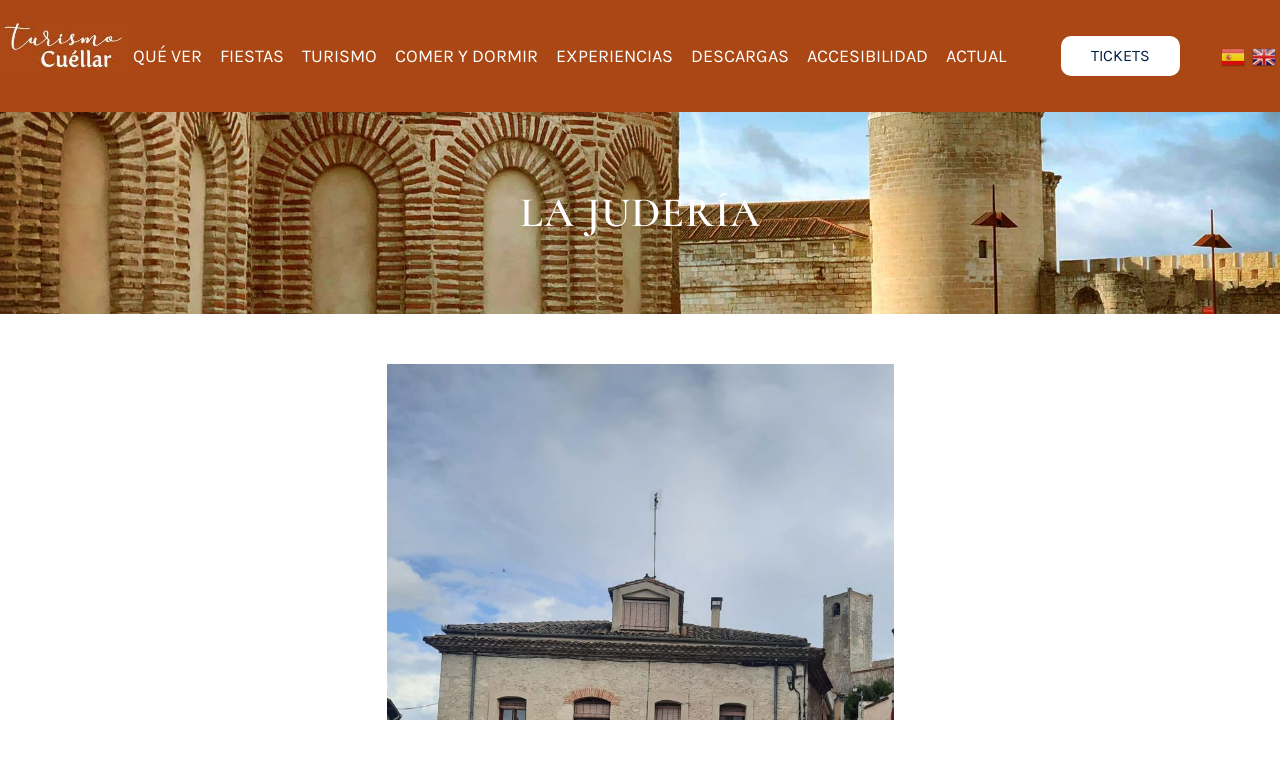

--- FILE ---
content_type: text/html; charset=UTF-8
request_url: https://www.cuellar.es/la-juderia/
body_size: 21766
content:
<!doctype html>
<html lang="es">
<head>
	<meta charset="UTF-8">
	<meta name="viewport" content="width=device-width, initial-scale=1">
	<link rel="profile" href="https://gmpg.org/xfn/11">
	<title>La Judería &#8211; Turismo Cuéllar &#8211; Ayuntamiento de Cuéllar</title>
<meta name='robots' content='max-image-preview:large' />
	<style>img:is([sizes="auto" i], [sizes^="auto," i]) { contain-intrinsic-size: 3000px 1500px }</style>
	<link rel="alternate" type="application/rss+xml" title="Turismo Cuéllar - Ayuntamiento de Cuéllar &raquo; Feed" href="https://www.cuellar.es/feed/" />
<link rel="alternate" type="application/rss+xml" title="Turismo Cuéllar - Ayuntamiento de Cuéllar &raquo; Feed de los comentarios" href="https://www.cuellar.es/comments/feed/" />
<link rel="alternate" type="application/rss+xml" title="Turismo Cuéllar - Ayuntamiento de Cuéllar &raquo; Comentario La Judería del feed" href="https://www.cuellar.es/la-juderia/feed/" />
		<!-- This site uses the Google Analytics by MonsterInsights plugin v9.10.0 - Using Analytics tracking - https://www.monsterinsights.com/ -->
							<script src="//www.googletagmanager.com/gtag/js?id=G-31FD4789BJ"  data-cfasync="false" data-wpfc-render="false" async></script>
			<script data-cfasync="false" data-wpfc-render="false">
				var mi_version = '9.10.0';
				var mi_track_user = true;
				var mi_no_track_reason = '';
								var MonsterInsightsDefaultLocations = {"page_location":"https:\/\/www.cuellar.es\/la-juderia\/"};
								if ( typeof MonsterInsightsPrivacyGuardFilter === 'function' ) {
					var MonsterInsightsLocations = (typeof MonsterInsightsExcludeQuery === 'object') ? MonsterInsightsPrivacyGuardFilter( MonsterInsightsExcludeQuery ) : MonsterInsightsPrivacyGuardFilter( MonsterInsightsDefaultLocations );
				} else {
					var MonsterInsightsLocations = (typeof MonsterInsightsExcludeQuery === 'object') ? MonsterInsightsExcludeQuery : MonsterInsightsDefaultLocations;
				}

								var disableStrs = [
										'ga-disable-G-31FD4789BJ',
									];

				/* Function to detect opted out users */
				function __gtagTrackerIsOptedOut() {
					for (var index = 0; index < disableStrs.length; index++) {
						if (document.cookie.indexOf(disableStrs[index] + '=true') > -1) {
							return true;
						}
					}

					return false;
				}

				/* Disable tracking if the opt-out cookie exists. */
				if (__gtagTrackerIsOptedOut()) {
					for (var index = 0; index < disableStrs.length; index++) {
						window[disableStrs[index]] = true;
					}
				}

				/* Opt-out function */
				function __gtagTrackerOptout() {
					for (var index = 0; index < disableStrs.length; index++) {
						document.cookie = disableStrs[index] + '=true; expires=Thu, 31 Dec 2099 23:59:59 UTC; path=/';
						window[disableStrs[index]] = true;
					}
				}

				if ('undefined' === typeof gaOptout) {
					function gaOptout() {
						__gtagTrackerOptout();
					}
				}
								window.dataLayer = window.dataLayer || [];

				window.MonsterInsightsDualTracker = {
					helpers: {},
					trackers: {},
				};
				if (mi_track_user) {
					function __gtagDataLayer() {
						dataLayer.push(arguments);
					}

					function __gtagTracker(type, name, parameters) {
						if (!parameters) {
							parameters = {};
						}

						if (parameters.send_to) {
							__gtagDataLayer.apply(null, arguments);
							return;
						}

						if (type === 'event') {
														parameters.send_to = monsterinsights_frontend.v4_id;
							var hookName = name;
							if (typeof parameters['event_category'] !== 'undefined') {
								hookName = parameters['event_category'] + ':' + name;
							}

							if (typeof MonsterInsightsDualTracker.trackers[hookName] !== 'undefined') {
								MonsterInsightsDualTracker.trackers[hookName](parameters);
							} else {
								__gtagDataLayer('event', name, parameters);
							}
							
						} else {
							__gtagDataLayer.apply(null, arguments);
						}
					}

					__gtagTracker('js', new Date());
					__gtagTracker('set', {
						'developer_id.dZGIzZG': true,
											});
					if ( MonsterInsightsLocations.page_location ) {
						__gtagTracker('set', MonsterInsightsLocations);
					}
										__gtagTracker('config', 'G-31FD4789BJ', {"forceSSL":"true","link_attribution":"true"} );
										window.gtag = __gtagTracker;										(function () {
						/* https://developers.google.com/analytics/devguides/collection/analyticsjs/ */
						/* ga and __gaTracker compatibility shim. */
						var noopfn = function () {
							return null;
						};
						var newtracker = function () {
							return new Tracker();
						};
						var Tracker = function () {
							return null;
						};
						var p = Tracker.prototype;
						p.get = noopfn;
						p.set = noopfn;
						p.send = function () {
							var args = Array.prototype.slice.call(arguments);
							args.unshift('send');
							__gaTracker.apply(null, args);
						};
						var __gaTracker = function () {
							var len = arguments.length;
							if (len === 0) {
								return;
							}
							var f = arguments[len - 1];
							if (typeof f !== 'object' || f === null || typeof f.hitCallback !== 'function') {
								if ('send' === arguments[0]) {
									var hitConverted, hitObject = false, action;
									if ('event' === arguments[1]) {
										if ('undefined' !== typeof arguments[3]) {
											hitObject = {
												'eventAction': arguments[3],
												'eventCategory': arguments[2],
												'eventLabel': arguments[4],
												'value': arguments[5] ? arguments[5] : 1,
											}
										}
									}
									if ('pageview' === arguments[1]) {
										if ('undefined' !== typeof arguments[2]) {
											hitObject = {
												'eventAction': 'page_view',
												'page_path': arguments[2],
											}
										}
									}
									if (typeof arguments[2] === 'object') {
										hitObject = arguments[2];
									}
									if (typeof arguments[5] === 'object') {
										Object.assign(hitObject, arguments[5]);
									}
									if ('undefined' !== typeof arguments[1].hitType) {
										hitObject = arguments[1];
										if ('pageview' === hitObject.hitType) {
											hitObject.eventAction = 'page_view';
										}
									}
									if (hitObject) {
										action = 'timing' === arguments[1].hitType ? 'timing_complete' : hitObject.eventAction;
										hitConverted = mapArgs(hitObject);
										__gtagTracker('event', action, hitConverted);
									}
								}
								return;
							}

							function mapArgs(args) {
								var arg, hit = {};
								var gaMap = {
									'eventCategory': 'event_category',
									'eventAction': 'event_action',
									'eventLabel': 'event_label',
									'eventValue': 'event_value',
									'nonInteraction': 'non_interaction',
									'timingCategory': 'event_category',
									'timingVar': 'name',
									'timingValue': 'value',
									'timingLabel': 'event_label',
									'page': 'page_path',
									'location': 'page_location',
									'title': 'page_title',
									'referrer' : 'page_referrer',
								};
								for (arg in args) {
																		if (!(!args.hasOwnProperty(arg) || !gaMap.hasOwnProperty(arg))) {
										hit[gaMap[arg]] = args[arg];
									} else {
										hit[arg] = args[arg];
									}
								}
								return hit;
							}

							try {
								f.hitCallback();
							} catch (ex) {
							}
						};
						__gaTracker.create = newtracker;
						__gaTracker.getByName = newtracker;
						__gaTracker.getAll = function () {
							return [];
						};
						__gaTracker.remove = noopfn;
						__gaTracker.loaded = true;
						window['__gaTracker'] = __gaTracker;
					})();
									} else {
										console.log("");
					(function () {
						function __gtagTracker() {
							return null;
						}

						window['__gtagTracker'] = __gtagTracker;
						window['gtag'] = __gtagTracker;
					})();
									}
			</script>
							<!-- / Google Analytics by MonsterInsights -->
		<script>
window._wpemojiSettings = {"baseUrl":"https:\/\/s.w.org\/images\/core\/emoji\/16.0.1\/72x72\/","ext":".png","svgUrl":"https:\/\/s.w.org\/images\/core\/emoji\/16.0.1\/svg\/","svgExt":".svg","source":{"wpemoji":"https:\/\/www.cuellar.es\/wp-includes\/js\/wp-emoji.js?ver=6.8.3","twemoji":"https:\/\/www.cuellar.es\/wp-includes\/js\/twemoji.js?ver=6.8.3"}};
/**
 * @output wp-includes/js/wp-emoji-loader.js
 */

/**
 * Emoji Settings as exported in PHP via _print_emoji_detection_script().
 * @typedef WPEmojiSettings
 * @type {object}
 * @property {?object} source
 * @property {?string} source.concatemoji
 * @property {?string} source.twemoji
 * @property {?string} source.wpemoji
 * @property {?boolean} DOMReady
 * @property {?Function} readyCallback
 */

/**
 * Support tests.
 * @typedef SupportTests
 * @type {object}
 * @property {?boolean} flag
 * @property {?boolean} emoji
 */

/**
 * IIFE to detect emoji support and load Twemoji if needed.
 *
 * @param {Window} window
 * @param {Document} document
 * @param {WPEmojiSettings} settings
 */
( function wpEmojiLoader( window, document, settings ) {
	if ( typeof Promise === 'undefined' ) {
		return;
	}

	var sessionStorageKey = 'wpEmojiSettingsSupports';
	var tests = [ 'flag', 'emoji' ];

	/**
	 * Checks whether the browser supports offloading to a Worker.
	 *
	 * @since 6.3.0
	 *
	 * @private
	 *
	 * @returns {boolean}
	 */
	function supportsWorkerOffloading() {
		return (
			typeof Worker !== 'undefined' &&
			typeof OffscreenCanvas !== 'undefined' &&
			typeof URL !== 'undefined' &&
			URL.createObjectURL &&
			typeof Blob !== 'undefined'
		);
	}

	/**
	 * @typedef SessionSupportTests
	 * @type {object}
	 * @property {number} timestamp
	 * @property {SupportTests} supportTests
	 */

	/**
	 * Get support tests from session.
	 *
	 * @since 6.3.0
	 *
	 * @private
	 *
	 * @returns {?SupportTests} Support tests, or null if not set or older than 1 week.
	 */
	function getSessionSupportTests() {
		try {
			/** @type {SessionSupportTests} */
			var item = JSON.parse(
				sessionStorage.getItem( sessionStorageKey )
			);
			if (
				typeof item === 'object' &&
				typeof item.timestamp === 'number' &&
				new Date().valueOf() < item.timestamp + 604800 && // Note: Number is a week in seconds.
				typeof item.supportTests === 'object'
			) {
				return item.supportTests;
			}
		} catch ( e ) {}
		return null;
	}

	/**
	 * Persist the supports in session storage.
	 *
	 * @since 6.3.0
	 *
	 * @private
	 *
	 * @param {SupportTests} supportTests Support tests.
	 */
	function setSessionSupportTests( supportTests ) {
		try {
			/** @type {SessionSupportTests} */
			var item = {
				supportTests: supportTests,
				timestamp: new Date().valueOf()
			};

			sessionStorage.setItem(
				sessionStorageKey,
				JSON.stringify( item )
			);
		} catch ( e ) {}
	}

	/**
	 * Checks if two sets of Emoji characters render the same visually.
	 *
	 * This is used to determine if the browser is rendering an emoji with multiple data points
	 * correctly. set1 is the emoji in the correct form, using a zero-width joiner. set2 is the emoji
	 * in the incorrect form, using a zero-width space. If the two sets render the same, then the browser
	 * does not support the emoji correctly.
	 *
	 * This function may be serialized to run in a Worker. Therefore, it cannot refer to variables from the containing
	 * scope. Everything must be passed by parameters.
	 *
	 * @since 4.9.0
	 *
	 * @private
	 *
	 * @param {CanvasRenderingContext2D} context 2D Context.
	 * @param {string} set1 Set of Emoji to test.
	 * @param {string} set2 Set of Emoji to test.
	 *
	 * @return {boolean} True if the two sets render the same.
	 */
	function emojiSetsRenderIdentically( context, set1, set2 ) {
		// Cleanup from previous test.
		context.clearRect( 0, 0, context.canvas.width, context.canvas.height );
		context.fillText( set1, 0, 0 );
		var rendered1 = new Uint32Array(
			context.getImageData(
				0,
				0,
				context.canvas.width,
				context.canvas.height
			).data
		);

		// Cleanup from previous test.
		context.clearRect( 0, 0, context.canvas.width, context.canvas.height );
		context.fillText( set2, 0, 0 );
		var rendered2 = new Uint32Array(
			context.getImageData(
				0,
				0,
				context.canvas.width,
				context.canvas.height
			).data
		);

		return rendered1.every( function ( rendered2Data, index ) {
			return rendered2Data === rendered2[ index ];
		} );
	}

	/**
	 * Checks if the center point of a single emoji is empty.
	 *
	 * This is used to determine if the browser is rendering an emoji with a single data point
	 * correctly. The center point of an incorrectly rendered emoji will be empty. A correctly
	 * rendered emoji will have a non-zero value at the center point.
	 *
	 * This function may be serialized to run in a Worker. Therefore, it cannot refer to variables from the containing
	 * scope. Everything must be passed by parameters.
	 *
	 * @since 6.8.2
	 *
	 * @private
	 *
	 * @param {CanvasRenderingContext2D} context 2D Context.
	 * @param {string} emoji Emoji to test.
	 *
	 * @return {boolean} True if the center point is empty.
	 */
	function emojiRendersEmptyCenterPoint( context, emoji ) {
		// Cleanup from previous test.
		context.clearRect( 0, 0, context.canvas.width, context.canvas.height );
		context.fillText( emoji, 0, 0 );

		// Test if the center point (16, 16) is empty (0,0,0,0).
		var centerPoint = context.getImageData(16, 16, 1, 1);
		for ( var i = 0; i < centerPoint.data.length; i++ ) {
			if ( centerPoint.data[ i ] !== 0 ) {
				// Stop checking the moment it's known not to be empty.
				return false;
			}
		}

		return true;
	}

	/**
	 * Determines if the browser properly renders Emoji that Twemoji can supplement.
	 *
	 * This function may be serialized to run in a Worker. Therefore, it cannot refer to variables from the containing
	 * scope. Everything must be passed by parameters.
	 *
	 * @since 4.2.0
	 *
	 * @private
	 *
	 * @param {CanvasRenderingContext2D} context 2D Context.
	 * @param {string} type Whether to test for support of "flag" or "emoji".
	 * @param {Function} emojiSetsRenderIdentically Reference to emojiSetsRenderIdentically function, needed due to minification.
	 * @param {Function} emojiRendersEmptyCenterPoint Reference to emojiRendersEmptyCenterPoint function, needed due to minification.
	 *
	 * @return {boolean} True if the browser can render emoji, false if it cannot.
	 */
	function browserSupportsEmoji( context, type, emojiSetsRenderIdentically, emojiRendersEmptyCenterPoint ) {
		var isIdentical;

		switch ( type ) {
			case 'flag':
				/*
				 * Test for Transgender flag compatibility. Added in Unicode 13.
				 *
				 * To test for support, we try to render it, and compare the rendering to how it would look if
				 * the browser doesn't render it correctly (white flag emoji + transgender symbol).
				 */
				isIdentical = emojiSetsRenderIdentically(
					context,
					'\uD83C\uDFF3\uFE0F\u200D\u26A7\uFE0F', // as a zero-width joiner sequence
					'\uD83C\uDFF3\uFE0F\u200B\u26A7\uFE0F' // separated by a zero-width space
				);

				if ( isIdentical ) {
					return false;
				}

				/*
				 * Test for Sark flag compatibility. This is the least supported of the letter locale flags,
				 * so gives us an easy test for full support.
				 *
				 * To test for support, we try to render it, and compare the rendering to how it would look if
				 * the browser doesn't render it correctly ([C] + [Q]).
				 */
				isIdentical = emojiSetsRenderIdentically(
					context,
					'\uD83C\uDDE8\uD83C\uDDF6', // as the sequence of two code points
					'\uD83C\uDDE8\u200B\uD83C\uDDF6' // as the two code points separated by a zero-width space
				);

				if ( isIdentical ) {
					return false;
				}

				/*
				 * Test for English flag compatibility. England is a country in the United Kingdom, it
				 * does not have a two letter locale code but rather a five letter sub-division code.
				 *
				 * To test for support, we try to render it, and compare the rendering to how it would look if
				 * the browser doesn't render it correctly (black flag emoji + [G] + [B] + [E] + [N] + [G]).
				 */
				isIdentical = emojiSetsRenderIdentically(
					context,
					// as the flag sequence
					'\uD83C\uDFF4\uDB40\uDC67\uDB40\uDC62\uDB40\uDC65\uDB40\uDC6E\uDB40\uDC67\uDB40\uDC7F',
					// with each code point separated by a zero-width space
					'\uD83C\uDFF4\u200B\uDB40\uDC67\u200B\uDB40\uDC62\u200B\uDB40\uDC65\u200B\uDB40\uDC6E\u200B\uDB40\uDC67\u200B\uDB40\uDC7F'
				);

				return ! isIdentical;
			case 'emoji':
				/*
				 * Does Emoji 16.0 cause the browser to go splat?
				 *
				 * To test for Emoji 16.0 support, try to render a new emoji: Splatter.
				 *
				 * The splatter emoji is a single code point emoji. Testing for browser support
				 * required testing the center point of the emoji to see if it is empty.
				 *
				 * 0xD83E 0xDEDF (\uD83E\uDEDF) == 🫟 Splatter.
				 *
				 * When updating this test, please ensure that the emoji is either a single code point
				 * or switch to using the emojiSetsRenderIdentically function and testing with a zero-width
				 * joiner vs a zero-width space.
				 */
				var notSupported = emojiRendersEmptyCenterPoint( context, '\uD83E\uDEDF' );
				return ! notSupported;
		}

		return false;
	}

	/**
	 * Checks emoji support tests.
	 *
	 * This function may be serialized to run in a Worker. Therefore, it cannot refer to variables from the containing
	 * scope. Everything must be passed by parameters.
	 *
	 * @since 6.3.0
	 *
	 * @private
	 *
	 * @param {string[]} tests Tests.
	 * @param {Function} browserSupportsEmoji Reference to browserSupportsEmoji function, needed due to minification.
	 * @param {Function} emojiSetsRenderIdentically Reference to emojiSetsRenderIdentically function, needed due to minification.
	 * @param {Function} emojiRendersEmptyCenterPoint Reference to emojiRendersEmptyCenterPoint function, needed due to minification.
	 *
	 * @return {SupportTests} Support tests.
	 */
	function testEmojiSupports( tests, browserSupportsEmoji, emojiSetsRenderIdentically, emojiRendersEmptyCenterPoint ) {
		var canvas;
		if (
			typeof WorkerGlobalScope !== 'undefined' &&
			self instanceof WorkerGlobalScope
		) {
			canvas = new OffscreenCanvas( 300, 150 ); // Dimensions are default for HTMLCanvasElement.
		} else {
			canvas = document.createElement( 'canvas' );
		}

		var context = canvas.getContext( '2d', { willReadFrequently: true } );

		/*
		 * Chrome on OS X added native emoji rendering in M41. Unfortunately,
		 * it doesn't work when the font is bolder than 500 weight. So, we
		 * check for bold rendering support to avoid invisible emoji in Chrome.
		 */
		context.textBaseline = 'top';
		context.font = '600 32px Arial';

		var supports = {};
		tests.forEach( function ( test ) {
			supports[ test ] = browserSupportsEmoji( context, test, emojiSetsRenderIdentically, emojiRendersEmptyCenterPoint );
		} );
		return supports;
	}

	/**
	 * Adds a script to the head of the document.
	 *
	 * @ignore
	 *
	 * @since 4.2.0
	 *
	 * @param {string} src The url where the script is located.
	 *
	 * @return {void}
	 */
	function addScript( src ) {
		var script = document.createElement( 'script' );
		script.src = src;
		script.defer = true;
		document.head.appendChild( script );
	}

	settings.supports = {
		everything: true,
		everythingExceptFlag: true
	};

	// Create a promise for DOMContentLoaded since the worker logic may finish after the event has fired.
	var domReadyPromise = new Promise( function ( resolve ) {
		document.addEventListener( 'DOMContentLoaded', resolve, {
			once: true
		} );
	} );

	// Obtain the emoji support from the browser, asynchronously when possible.
	new Promise( function ( resolve ) {
		var supportTests = getSessionSupportTests();
		if ( supportTests ) {
			resolve( supportTests );
			return;
		}

		if ( supportsWorkerOffloading() ) {
			try {
				// Note that the functions are being passed as arguments due to minification.
				var workerScript =
					'postMessage(' +
					testEmojiSupports.toString() +
					'(' +
					[
						JSON.stringify( tests ),
						browserSupportsEmoji.toString(),
						emojiSetsRenderIdentically.toString(),
						emojiRendersEmptyCenterPoint.toString()
					].join( ',' ) +
					'));';
				var blob = new Blob( [ workerScript ], {
					type: 'text/javascript'
				} );
				var worker = new Worker( URL.createObjectURL( blob ), { name: 'wpTestEmojiSupports' } );
				worker.onmessage = function ( event ) {
					supportTests = event.data;
					setSessionSupportTests( supportTests );
					worker.terminate();
					resolve( supportTests );
				};
				return;
			} catch ( e ) {}
		}

		supportTests = testEmojiSupports( tests, browserSupportsEmoji, emojiSetsRenderIdentically, emojiRendersEmptyCenterPoint );
		setSessionSupportTests( supportTests );
		resolve( supportTests );
	} )
		// Once the browser emoji support has been obtained from the session, finalize the settings.
		.then( function ( supportTests ) {
			/*
			 * Tests the browser support for flag emojis and other emojis, and adjusts the
			 * support settings accordingly.
			 */
			for ( var test in supportTests ) {
				settings.supports[ test ] = supportTests[ test ];

				settings.supports.everything =
					settings.supports.everything && settings.supports[ test ];

				if ( 'flag' !== test ) {
					settings.supports.everythingExceptFlag =
						settings.supports.everythingExceptFlag &&
						settings.supports[ test ];
				}
			}

			settings.supports.everythingExceptFlag =
				settings.supports.everythingExceptFlag &&
				! settings.supports.flag;

			// Sets DOMReady to false and assigns a ready function to settings.
			settings.DOMReady = false;
			settings.readyCallback = function () {
				settings.DOMReady = true;
			};
		} )
		.then( function () {
			return domReadyPromise;
		} )
		.then( function () {
			// When the browser can not render everything we need to load a polyfill.
			if ( ! settings.supports.everything ) {
				settings.readyCallback();

				var src = settings.source || {};

				if ( src.concatemoji ) {
					addScript( src.concatemoji );
				} else if ( src.wpemoji && src.twemoji ) {
					addScript( src.twemoji );
					addScript( src.wpemoji );
				}
			}
		} );
} )( window, document, window._wpemojiSettings );
</script>
<link rel='stylesheet' id='jkit-elements-main-css' href='https://www.cuellar.es/wp-content/plugins/jeg-elementor-kit/assets/css/elements/main.css?ver=3.0.1' media='all' />
<style id='wp-emoji-styles-inline-css'>

	img.wp-smiley, img.emoji {
		display: inline !important;
		border: none !important;
		box-shadow: none !important;
		height: 1em !important;
		width: 1em !important;
		margin: 0 0.07em !important;
		vertical-align: -0.1em !important;
		background: none !important;
		padding: 0 !important;
	}
</style>
<style id='global-styles-inline-css'>
:root{--wp--preset--aspect-ratio--square: 1;--wp--preset--aspect-ratio--4-3: 4/3;--wp--preset--aspect-ratio--3-4: 3/4;--wp--preset--aspect-ratio--3-2: 3/2;--wp--preset--aspect-ratio--2-3: 2/3;--wp--preset--aspect-ratio--16-9: 16/9;--wp--preset--aspect-ratio--9-16: 9/16;--wp--preset--color--black: #000000;--wp--preset--color--cyan-bluish-gray: #abb8c3;--wp--preset--color--white: #ffffff;--wp--preset--color--pale-pink: #f78da7;--wp--preset--color--vivid-red: #cf2e2e;--wp--preset--color--luminous-vivid-orange: #ff6900;--wp--preset--color--luminous-vivid-amber: #fcb900;--wp--preset--color--light-green-cyan: #7bdcb5;--wp--preset--color--vivid-green-cyan: #00d084;--wp--preset--color--pale-cyan-blue: #8ed1fc;--wp--preset--color--vivid-cyan-blue: #0693e3;--wp--preset--color--vivid-purple: #9b51e0;--wp--preset--gradient--vivid-cyan-blue-to-vivid-purple: linear-gradient(135deg,rgba(6,147,227,1) 0%,rgb(155,81,224) 100%);--wp--preset--gradient--light-green-cyan-to-vivid-green-cyan: linear-gradient(135deg,rgb(122,220,180) 0%,rgb(0,208,130) 100%);--wp--preset--gradient--luminous-vivid-amber-to-luminous-vivid-orange: linear-gradient(135deg,rgba(252,185,0,1) 0%,rgba(255,105,0,1) 100%);--wp--preset--gradient--luminous-vivid-orange-to-vivid-red: linear-gradient(135deg,rgba(255,105,0,1) 0%,rgb(207,46,46) 100%);--wp--preset--gradient--very-light-gray-to-cyan-bluish-gray: linear-gradient(135deg,rgb(238,238,238) 0%,rgb(169,184,195) 100%);--wp--preset--gradient--cool-to-warm-spectrum: linear-gradient(135deg,rgb(74,234,220) 0%,rgb(151,120,209) 20%,rgb(207,42,186) 40%,rgb(238,44,130) 60%,rgb(251,105,98) 80%,rgb(254,248,76) 100%);--wp--preset--gradient--blush-light-purple: linear-gradient(135deg,rgb(255,206,236) 0%,rgb(152,150,240) 100%);--wp--preset--gradient--blush-bordeaux: linear-gradient(135deg,rgb(254,205,165) 0%,rgb(254,45,45) 50%,rgb(107,0,62) 100%);--wp--preset--gradient--luminous-dusk: linear-gradient(135deg,rgb(255,203,112) 0%,rgb(199,81,192) 50%,rgb(65,88,208) 100%);--wp--preset--gradient--pale-ocean: linear-gradient(135deg,rgb(255,245,203) 0%,rgb(182,227,212) 50%,rgb(51,167,181) 100%);--wp--preset--gradient--electric-grass: linear-gradient(135deg,rgb(202,248,128) 0%,rgb(113,206,126) 100%);--wp--preset--gradient--midnight: linear-gradient(135deg,rgb(2,3,129) 0%,rgb(40,116,252) 100%);--wp--preset--font-size--small: 13px;--wp--preset--font-size--medium: 20px;--wp--preset--font-size--large: 36px;--wp--preset--font-size--x-large: 42px;--wp--preset--spacing--20: 0.44rem;--wp--preset--spacing--30: 0.67rem;--wp--preset--spacing--40: 1rem;--wp--preset--spacing--50: 1.5rem;--wp--preset--spacing--60: 2.25rem;--wp--preset--spacing--70: 3.38rem;--wp--preset--spacing--80: 5.06rem;--wp--preset--shadow--natural: 6px 6px 9px rgba(0, 0, 0, 0.2);--wp--preset--shadow--deep: 12px 12px 50px rgba(0, 0, 0, 0.4);--wp--preset--shadow--sharp: 6px 6px 0px rgba(0, 0, 0, 0.2);--wp--preset--shadow--outlined: 6px 6px 0px -3px rgba(255, 255, 255, 1), 6px 6px rgba(0, 0, 0, 1);--wp--preset--shadow--crisp: 6px 6px 0px rgba(0, 0, 0, 1);}:root { --wp--style--global--content-size: 800px;--wp--style--global--wide-size: 1200px; }:where(body) { margin: 0; }.wp-site-blocks > .alignleft { float: left; margin-right: 2em; }.wp-site-blocks > .alignright { float: right; margin-left: 2em; }.wp-site-blocks > .aligncenter { justify-content: center; margin-left: auto; margin-right: auto; }:where(.wp-site-blocks) > * { margin-block-start: 24px; margin-block-end: 0; }:where(.wp-site-blocks) > :first-child { margin-block-start: 0; }:where(.wp-site-blocks) > :last-child { margin-block-end: 0; }:root { --wp--style--block-gap: 24px; }:root :where(.is-layout-flow) > :first-child{margin-block-start: 0;}:root :where(.is-layout-flow) > :last-child{margin-block-end: 0;}:root :where(.is-layout-flow) > *{margin-block-start: 24px;margin-block-end: 0;}:root :where(.is-layout-constrained) > :first-child{margin-block-start: 0;}:root :where(.is-layout-constrained) > :last-child{margin-block-end: 0;}:root :where(.is-layout-constrained) > *{margin-block-start: 24px;margin-block-end: 0;}:root :where(.is-layout-flex){gap: 24px;}:root :where(.is-layout-grid){gap: 24px;}.is-layout-flow > .alignleft{float: left;margin-inline-start: 0;margin-inline-end: 2em;}.is-layout-flow > .alignright{float: right;margin-inline-start: 2em;margin-inline-end: 0;}.is-layout-flow > .aligncenter{margin-left: auto !important;margin-right: auto !important;}.is-layout-constrained > .alignleft{float: left;margin-inline-start: 0;margin-inline-end: 2em;}.is-layout-constrained > .alignright{float: right;margin-inline-start: 2em;margin-inline-end: 0;}.is-layout-constrained > .aligncenter{margin-left: auto !important;margin-right: auto !important;}.is-layout-constrained > :where(:not(.alignleft):not(.alignright):not(.alignfull)){max-width: var(--wp--style--global--content-size);margin-left: auto !important;margin-right: auto !important;}.is-layout-constrained > .alignwide{max-width: var(--wp--style--global--wide-size);}body .is-layout-flex{display: flex;}.is-layout-flex{flex-wrap: wrap;align-items: center;}.is-layout-flex > :is(*, div){margin: 0;}body .is-layout-grid{display: grid;}.is-layout-grid > :is(*, div){margin: 0;}body{padding-top: 0px;padding-right: 0px;padding-bottom: 0px;padding-left: 0px;}a:where(:not(.wp-element-button)){text-decoration: underline;}:root :where(.wp-element-button, .wp-block-button__link){background-color: #32373c;border-width: 0;color: #fff;font-family: inherit;font-size: inherit;line-height: inherit;padding: calc(0.667em + 2px) calc(1.333em + 2px);text-decoration: none;}.has-black-color{color: var(--wp--preset--color--black) !important;}.has-cyan-bluish-gray-color{color: var(--wp--preset--color--cyan-bluish-gray) !important;}.has-white-color{color: var(--wp--preset--color--white) !important;}.has-pale-pink-color{color: var(--wp--preset--color--pale-pink) !important;}.has-vivid-red-color{color: var(--wp--preset--color--vivid-red) !important;}.has-luminous-vivid-orange-color{color: var(--wp--preset--color--luminous-vivid-orange) !important;}.has-luminous-vivid-amber-color{color: var(--wp--preset--color--luminous-vivid-amber) !important;}.has-light-green-cyan-color{color: var(--wp--preset--color--light-green-cyan) !important;}.has-vivid-green-cyan-color{color: var(--wp--preset--color--vivid-green-cyan) !important;}.has-pale-cyan-blue-color{color: var(--wp--preset--color--pale-cyan-blue) !important;}.has-vivid-cyan-blue-color{color: var(--wp--preset--color--vivid-cyan-blue) !important;}.has-vivid-purple-color{color: var(--wp--preset--color--vivid-purple) !important;}.has-black-background-color{background-color: var(--wp--preset--color--black) !important;}.has-cyan-bluish-gray-background-color{background-color: var(--wp--preset--color--cyan-bluish-gray) !important;}.has-white-background-color{background-color: var(--wp--preset--color--white) !important;}.has-pale-pink-background-color{background-color: var(--wp--preset--color--pale-pink) !important;}.has-vivid-red-background-color{background-color: var(--wp--preset--color--vivid-red) !important;}.has-luminous-vivid-orange-background-color{background-color: var(--wp--preset--color--luminous-vivid-orange) !important;}.has-luminous-vivid-amber-background-color{background-color: var(--wp--preset--color--luminous-vivid-amber) !important;}.has-light-green-cyan-background-color{background-color: var(--wp--preset--color--light-green-cyan) !important;}.has-vivid-green-cyan-background-color{background-color: var(--wp--preset--color--vivid-green-cyan) !important;}.has-pale-cyan-blue-background-color{background-color: var(--wp--preset--color--pale-cyan-blue) !important;}.has-vivid-cyan-blue-background-color{background-color: var(--wp--preset--color--vivid-cyan-blue) !important;}.has-vivid-purple-background-color{background-color: var(--wp--preset--color--vivid-purple) !important;}.has-black-border-color{border-color: var(--wp--preset--color--black) !important;}.has-cyan-bluish-gray-border-color{border-color: var(--wp--preset--color--cyan-bluish-gray) !important;}.has-white-border-color{border-color: var(--wp--preset--color--white) !important;}.has-pale-pink-border-color{border-color: var(--wp--preset--color--pale-pink) !important;}.has-vivid-red-border-color{border-color: var(--wp--preset--color--vivid-red) !important;}.has-luminous-vivid-orange-border-color{border-color: var(--wp--preset--color--luminous-vivid-orange) !important;}.has-luminous-vivid-amber-border-color{border-color: var(--wp--preset--color--luminous-vivid-amber) !important;}.has-light-green-cyan-border-color{border-color: var(--wp--preset--color--light-green-cyan) !important;}.has-vivid-green-cyan-border-color{border-color: var(--wp--preset--color--vivid-green-cyan) !important;}.has-pale-cyan-blue-border-color{border-color: var(--wp--preset--color--pale-cyan-blue) !important;}.has-vivid-cyan-blue-border-color{border-color: var(--wp--preset--color--vivid-cyan-blue) !important;}.has-vivid-purple-border-color{border-color: var(--wp--preset--color--vivid-purple) !important;}.has-vivid-cyan-blue-to-vivid-purple-gradient-background{background: var(--wp--preset--gradient--vivid-cyan-blue-to-vivid-purple) !important;}.has-light-green-cyan-to-vivid-green-cyan-gradient-background{background: var(--wp--preset--gradient--light-green-cyan-to-vivid-green-cyan) !important;}.has-luminous-vivid-amber-to-luminous-vivid-orange-gradient-background{background: var(--wp--preset--gradient--luminous-vivid-amber-to-luminous-vivid-orange) !important;}.has-luminous-vivid-orange-to-vivid-red-gradient-background{background: var(--wp--preset--gradient--luminous-vivid-orange-to-vivid-red) !important;}.has-very-light-gray-to-cyan-bluish-gray-gradient-background{background: var(--wp--preset--gradient--very-light-gray-to-cyan-bluish-gray) !important;}.has-cool-to-warm-spectrum-gradient-background{background: var(--wp--preset--gradient--cool-to-warm-spectrum) !important;}.has-blush-light-purple-gradient-background{background: var(--wp--preset--gradient--blush-light-purple) !important;}.has-blush-bordeaux-gradient-background{background: var(--wp--preset--gradient--blush-bordeaux) !important;}.has-luminous-dusk-gradient-background{background: var(--wp--preset--gradient--luminous-dusk) !important;}.has-pale-ocean-gradient-background{background: var(--wp--preset--gradient--pale-ocean) !important;}.has-electric-grass-gradient-background{background: var(--wp--preset--gradient--electric-grass) !important;}.has-midnight-gradient-background{background: var(--wp--preset--gradient--midnight) !important;}.has-small-font-size{font-size: var(--wp--preset--font-size--small) !important;}.has-medium-font-size{font-size: var(--wp--preset--font-size--medium) !important;}.has-large-font-size{font-size: var(--wp--preset--font-size--large) !important;}.has-x-large-font-size{font-size: var(--wp--preset--font-size--x-large) !important;}
:root :where(.wp-block-pullquote){font-size: 1.5em;line-height: 1.6;}
</style>
<link rel='stylesheet' id='elementor-icons-css' href='https://www.cuellar.es/wp-content/plugins/elementor/assets/lib/eicons/css/elementor-icons.css?ver=5.44.0' media='all' />
<link rel='stylesheet' id='elementor-frontend-css' href='https://www.cuellar.es/wp-content/plugins/elementor/assets/css/frontend.css?ver=3.32.5' media='all' />
<link rel='stylesheet' id='elementor-post-19-css' href='https://www.cuellar.es/wp-content/uploads/elementor/css/post-19.css?ver=1764587012' media='all' />
<link rel='stylesheet' id='plyr-css' href='https://www.cuellar.es/wp-content/plugins/az-video-and-audio-player-addon-for-elementor/assets/css/plyr.css?ver=2.1.5' media='all' />
<link rel='stylesheet' id='vapfem-main-css' href='https://www.cuellar.es/wp-content/plugins/az-video-and-audio-player-addon-for-elementor/assets/css/main.css?ver=2.1.5' media='all' />
<link rel='stylesheet' id='elementor-pro-css' href='https://www.cuellar.es/wp-content/plugins/elementor-pro/assets/css/frontend.css?ver=3.5.2' media='all' />
<link rel='stylesheet' id='elementor-gallery-css' href='https://www.cuellar.es/wp-content/plugins/elementor/assets/lib/e-gallery/css/e-gallery.css?ver=1.2.0' media='all' />
<link rel='stylesheet' id='elementor-post-722-css' href='https://www.cuellar.es/wp-content/uploads/elementor/css/post-722.css?ver=1764589289' media='all' />
<link rel='stylesheet' id='cute-alert-css' href='https://www.cuellar.es/wp-content/plugins/metform/public/assets/lib/cute-alert/style.css?ver=4.0.8' media='all' />
<link rel='stylesheet' id='text-editor-style-css' href='https://www.cuellar.es/wp-content/plugins/metform/public/assets/css/text-editor.css?ver=4.0.8' media='all' />
<link rel='stylesheet' id='hello-elementor-css' href='https://www.cuellar.es/wp-content/themes/hello-elementor/assets/css/reset.css?ver=3.4.4' media='all' />
<link rel='stylesheet' id='hello-elementor-theme-style-css' href='https://www.cuellar.es/wp-content/themes/hello-elementor/assets/css/theme.css?ver=3.4.4' media='all' />
<link rel='stylesheet' id='hello-elementor-header-footer-css' href='https://www.cuellar.es/wp-content/themes/hello-elementor/assets/css/header-footer.css?ver=3.4.4' media='all' />
<link rel='stylesheet' id='elementor-post-66-css' href='https://www.cuellar.es/wp-content/uploads/elementor/css/post-66.css?ver=1764587013' media='all' />
<link rel='stylesheet' id='font-awesome-5-all-css' href='https://www.cuellar.es/wp-content/plugins/elementor/assets/lib/font-awesome/css/all.css?ver=3.32.5' media='all' />
<link rel='stylesheet' id='font-awesome-4-shim-css' href='https://www.cuellar.es/wp-content/plugins/elementor/assets/lib/font-awesome/css/v4-shims.css?ver=3.32.5' media='all' />
<link rel='stylesheet' id='elementor-post-68-css' href='https://www.cuellar.es/wp-content/uploads/elementor/css/post-68.css?ver=1764587013' media='all' />
<link rel='stylesheet' id='elementor-post-263-css' href='https://www.cuellar.es/wp-content/uploads/elementor/css/post-263.css?ver=1764587946' media='all' />
<link rel='stylesheet' id='elementor-gf-local-cormorant-css' href='https://www.cuellar.es/wp-content/uploads/elementor/google-fonts/css/cormorant.css?ver=1752066882' media='all' />
<link rel='stylesheet' id='elementor-gf-local-karla-css' href='https://www.cuellar.es/wp-content/uploads/elementor/google-fonts/css/karla.css?ver=1752066884' media='all' />
<link rel='stylesheet' id='elementor-gf-local-cormorantgaramond-css' href='https://www.cuellar.es/wp-content/uploads/elementor/google-fonts/css/cormorantgaramond.css?ver=1752066892' media='all' />
<link rel='stylesheet' id='elementor-icons-shared-0-css' href='https://www.cuellar.es/wp-content/plugins/elementor/assets/lib/font-awesome/css/fontawesome.css?ver=5.15.3' media='all' />
<link rel='stylesheet' id='elementor-icons-fa-solid-css' href='https://www.cuellar.es/wp-content/plugins/elementor/assets/lib/font-awesome/css/solid.css?ver=5.15.3' media='all' />
<link rel='stylesheet' id='elementor-icons-jkiticon-css' href='https://www.cuellar.es/wp-content/plugins/jeg-elementor-kit/assets/fonts/jkiticon/jkiticon.css?ver=3.0.1' media='all' />
<link rel='stylesheet' id='elementor-icons-fa-brands-css' href='https://www.cuellar.es/wp-content/plugins/elementor/assets/lib/font-awesome/css/brands.css?ver=5.15.3' media='all' />
<script src="https://www.cuellar.es/wp-content/plugins/google-analytics-for-wordpress/assets/js/frontend-gtag.js?ver=1768778014" id="monsterinsights-frontend-script-js" async data-wp-strategy="async"></script>
<script data-cfasync="false" data-wpfc-render="false" id='monsterinsights-frontend-script-js-extra'>var monsterinsights_frontend = {"js_events_tracking":"true","download_extensions":"doc,pdf,ppt,zip,xls,docx,pptx,xlsx","inbound_paths":"[{\"path\":\"\\\/go\\\/\",\"label\":\"affiliate\"},{\"path\":\"\\\/recommend\\\/\",\"label\":\"affiliate\"}]","home_url":"https:\/\/www.cuellar.es","hash_tracking":"false","v4_id":"G-31FD4789BJ"};</script>
<script src="https://www.cuellar.es/wp-includes/js/jquery/jquery.js?ver=3.7.1" id="jquery-core-js"></script>
<script src="https://www.cuellar.es/wp-includes/js/jquery/jquery-migrate.js?ver=3.4.1" id="jquery-migrate-js"></script>
<script src="https://www.cuellar.es/wp-content/plugins/elementor/assets/lib/font-awesome/js/v4-shims.js?ver=3.32.5" id="font-awesome-4-shim-js"></script>
<link rel="https://api.w.org/" href="https://www.cuellar.es/wp-json/" /><link rel="alternate" title="JSON" type="application/json" href="https://www.cuellar.es/wp-json/wp/v2/posts/722" /><link rel="EditURI" type="application/rsd+xml" title="RSD" href="https://www.cuellar.es/xmlrpc.php?rsd" />
<link rel="canonical" href="https://www.cuellar.es/la-juderia/" />
<link rel='shortlink' href='https://www.cuellar.es/?p=722' />
<link rel="alternate" title="oEmbed (JSON)" type="application/json+oembed" href="https://www.cuellar.es/wp-json/oembed/1.0/embed?url=https%3A%2F%2Fwww.cuellar.es%2Fla-juderia%2F" />
<link rel="alternate" title="oEmbed (XML)" type="text/xml+oembed" href="https://www.cuellar.es/wp-json/oembed/1.0/embed?url=https%3A%2F%2Fwww.cuellar.es%2Fla-juderia%2F&#038;format=xml" />
<meta name="generator" content="Elementor 3.32.5; features: additional_custom_breakpoints; settings: css_print_method-external, google_font-enabled, font_display-auto">
			<style>
				.e-con.e-parent:nth-of-type(n+4):not(.e-lazyloaded):not(.e-no-lazyload),
				.e-con.e-parent:nth-of-type(n+4):not(.e-lazyloaded):not(.e-no-lazyload) * {
					background-image: none !important;
				}
				@media screen and (max-height: 1024px) {
					.e-con.e-parent:nth-of-type(n+3):not(.e-lazyloaded):not(.e-no-lazyload),
					.e-con.e-parent:nth-of-type(n+3):not(.e-lazyloaded):not(.e-no-lazyload) * {
						background-image: none !important;
					}
				}
				@media screen and (max-height: 640px) {
					.e-con.e-parent:nth-of-type(n+2):not(.e-lazyloaded):not(.e-no-lazyload),
					.e-con.e-parent:nth-of-type(n+2):not(.e-lazyloaded):not(.e-no-lazyload) * {
						background-image: none !important;
					}
				}
			</style>
			<link rel="icon" href="https://www.cuellar.es/wp-content/uploads/2022/01/logoTurismo-Cuellar-b-100x100.jpg" sizes="32x32" />
<link rel="icon" href="https://www.cuellar.es/wp-content/uploads/2022/01/logoTurismo-Cuellar-b.jpg" sizes="192x192" />
<link rel="apple-touch-icon" href="https://www.cuellar.es/wp-content/uploads/2022/01/logoTurismo-Cuellar-b.jpg" />
<meta name="msapplication-TileImage" content="https://www.cuellar.es/wp-content/uploads/2022/01/logoTurismo-Cuellar-b.jpg" />
		<style id="wp-custom-css">
			

.jeg-elementor-kit.jkit-postblock .jkit-post-category a {
    color: #e1c29a!important;
}
body table.booked-calendar tr.days, body table.booked-calendar tr.days th, body .booked-calendarSwitcher.calendar, body #booked-profile-page .booked-tabs, #ui-datepicker-div.booked_custom_date_picker table.ui-datepicker-calendar thead, #ui-datepicker-div.booked_custom_date_picker table.ui-datepicker-calendar thead th {
    background: #012047 !important;
}

body table.booked-calendar tr.days th, body #booked-profile-page .booked-tabs {
    border-color: #012047 !important;
}

#ui-datepicker-div.booked_custom_date_picker table.ui-datepicker-calendar tbody td a.ui-state-active, #ui-datepicker-div.booked_custom_date_picker table.ui-datepicker-calendar tbody td a.ui-state-active:hover, body #booked-profile-page input[type=submit].button-primary:hover, body .booked-list-view button.button:hover, body .booked-list-view input[type=submit].button-primary:hover, body table.booked-calendar input[type=submit].button-primary:hover, body .booked-modal input[type=submit].button-primary:hover, body table.booked-calendar th, body table.booked-calendar thead, body table.booked-calendar thead th, body table.booked-calendar .booked-appt-list .timeslot .timeslot-people button:hover, body #booked-profile-page .booked-profile-header, body #booked-profile-page .booked-tabs li.active a, body #booked-profile-page .booked-tabs li.active a:hover, body #booked-profile-page .appt-block .google-cal-button > a:hover, #ui-datepicker-div.booked_custom_date_picker .ui-datepicker-header {
    background: #977356 !important;
}

.elementor-slideshow__title{
	display: none;
}


a.glink {
    padding-left: 5px;
}
		</style>
		</head>
<body class="wp-singular post-template-default single single-post postid-722 single-format-standard wp-embed-responsive wp-theme-hello-elementor jkit-color-scheme hello-elementor-default elementor-default elementor-kit-19 elementor-page elementor-page-722 elementor-page-263">


<a class="skip-link screen-reader-text" href="#content">Ir al contenido</a>

		<div data-elementor-type="header" data-elementor-id="66" class="elementor elementor-66 elementor-location-header">
		<div class="elementor-section-wrap">
					<section class="elementor-section elementor-top-section elementor-element elementor-element-dd1cd19 elementor-section-content-middle elementor-section-boxed elementor-section-height-default elementor-section-height-default" data-id="dd1cd19" data-element_type="section" data-settings="{&quot;background_background&quot;:&quot;classic&quot;,&quot;sticky&quot;:&quot;top&quot;,&quot;sticky_effects_offset&quot;:100,&quot;sticky_on&quot;:[&quot;desktop&quot;,&quot;tablet&quot;,&quot;mobile&quot;],&quot;sticky_offset&quot;:0}">
						<div class="elementor-container elementor-column-gap-no">
					<div class="elementor-column elementor-col-25 elementor-top-column elementor-element elementor-element-fe2063d" data-id="fe2063d" data-element_type="column">
			<div class="elementor-widget-wrap elementor-element-populated">
						<div class="elementor-element elementor-element-ecf96f9 logo elementor-widget elementor-widget-image" data-id="ecf96f9" data-element_type="widget" data-widget_type="image.default">
				<div class="elementor-widget-container">
																<a href="https://www.cuellar.es">
							<img width="244" height="100" src="https://www.cuellar.es/wp-content/uploads/2022/01/logoTurismo-Cuellar-b.jpg" class="attachment-full size-full wp-image-2449" alt="" decoding="async" />								</a>
															</div>
				</div>
				<div class="elementor-element elementor-element-ab73dd2 elementor-align-right elementor-tablet-align-center elementor-mobile-align-left elementor-hidden-desktop elementor-hidden-tablet elementor-widget elementor-widget-button" data-id="ab73dd2" data-element_type="widget" data-widget_type="button.default">
				<div class="elementor-widget-container">
									<div class="elementor-button-wrapper">
					<a class="elementor-button elementor-button-link elementor-size-sm" href="https://www.cuellar.es/entradas/">
						<span class="elementor-button-content-wrapper">
									<span class="elementor-button-text">Tickets</span>
					</span>
					</a>
				</div>
								</div>
				</div>
					</div>
		</div>
				<div class="elementor-column elementor-col-25 elementor-top-column elementor-element elementor-element-55d8968" data-id="55d8968" data-element_type="column">
			<div class="elementor-widget-wrap elementor-element-populated">
						<div class="elementor-element elementor-element-6a53cda elementor-widget elementor-widget-jkit_nav_menu" data-id="6a53cda" data-element_type="widget" data-settings="{&quot;st_submenu_item_text_hover_bg_background_background&quot;:&quot;classic&quot;}" data-widget_type="jkit_nav_menu.default">
				<div class="elementor-widget-container">
					<div  class="jeg-elementor-kit jkit-nav-menu break-point-tablet submenu-click-icon jeg_module_722__696d691eb31a5"  data-item-indicator=""><button aria-label="open-menu" class="jkit-hamburger-menu"><i aria-hidden="true" class="fas fa-bars"></i></button>
        <div class="jkit-menu-wrapper"><div class="jkit-menu-container"><ul id="menu-menu-nuevo" class="jkit-menu jkit-menu-direction-flex jkit-submenu-position-top"><li id="menu-item-10" class="menu-item menu-item-type-custom menu-item-object-custom current-menu-ancestor current-menu-parent menu-item-has-children menu-item-10"><a href="https://www.cuellar.es/que-ver-en-cuellar/">Qué ver</a>
<ul class="sub-menu">
	<li id="menu-item-4181" class="menu-item menu-item-type-post_type menu-item-object-page menu-item-has-children menu-item-4181"><a href="https://www.cuellar.es/historia/">Historia</a>
	<ul class="sub-menu">
		<li id="menu-item-1267" class="menu-item menu-item-type-post_type menu-item-object-post menu-item-1267"><a href="https://www.cuellar.es/prehistoria-e-historia-antigua/">Prehistoria e Historia Antigua</a></li>
		<li id="menu-item-1266" class="menu-item menu-item-type-post_type menu-item-object-post menu-item-1266"><a href="https://www.cuellar.es/historia-medieval/">Historia Medieval</a></li>
		<li id="menu-item-1265" class="menu-item menu-item-type-post_type menu-item-object-post menu-item-1265"><a href="https://www.cuellar.es/historia-moderna-y-contemporanea/">Historia Moderna y Contemporánea</a></li>
	</ul>
</li>
	<li id="menu-item-417" class="menu-item menu-item-type-post_type menu-item-object-page menu-item-417"><a href="https://www.cuellar.es/castillo/">Castillo</a></li>
	<li id="menu-item-796" class="menu-item menu-item-type-post_type menu-item-object-page menu-item-796"><a href="https://www.cuellar.es/conventos/">Conventos</a></li>
	<li id="menu-item-799" class="menu-item menu-item-type-post_type menu-item-object-post menu-item-799"><a href="https://www.cuellar.es/el-mudejar-cuellarano/">El Mudejar Cuellarano</a></li>
	<li id="menu-item-439" class="menu-item menu-item-type-post_type menu-item-object-page menu-item-439"><a href="https://www.cuellar.es/puertas-y-murallas/">Puertas y Murallas</a></li>
	<li id="menu-item-795" class="menu-item menu-item-type-post_type menu-item-object-page menu-item-795"><a href="https://www.cuellar.es/iglesias/">Iglesias</a></li>
	<li id="menu-item-797" class="menu-item menu-item-type-post_type menu-item-object-page menu-item-797"><a href="https://www.cuellar.es/palacios-y-casas-nobles/">Palacios y Casas Nobles</a></li>
	<li id="menu-item-800" class="menu-item menu-item-type-post_type menu-item-object-post current-menu-item menu-item-800"><a href="https://www.cuellar.es/la-juderia/" aria-current="page">La Judería</a></li>
	<li id="menu-item-802" class="menu-item menu-item-type-post_type menu-item-object-post menu-item-802"><a href="https://www.cuellar.es/tenerias/">Tenerías</a></li>
	<li id="menu-item-4381" class="menu-item menu-item-type-post_type menu-item-object-page menu-item-4381"><a href="https://www.cuellar.es/arte-urbano/">Arte Urbano</a></li>
	<li id="menu-item-801" class="menu-item menu-item-type-post_type menu-item-object-post menu-item-801"><a href="https://www.cuellar.es/archivo-de-la-casa-ducal-de-alburquerque/">Archivo de la casa ducal de Alburquerque</a></li>
	<li id="menu-item-798" class="menu-item menu-item-type-post_type menu-item-object-page menu-item-798"><a href="https://www.cuellar.es/otros-edificios/">Otros edificios</a></li>
</ul>
</li>
<li id="menu-item-885" class="menu-item menu-item-type-post_type menu-item-object-page menu-item-has-children menu-item-885"><a href="https://www.cuellar.es/fiestas/">Fiestas</a>
<ul class="sub-menu">
	<li id="menu-item-886" class="menu-item menu-item-type-post_type menu-item-object-post menu-item-886"><a href="https://www.cuellar.es/encierros-de-interes-turistico-internacional/">Encierros de Interés Turístico Internacional</a></li>
	<li id="menu-item-892" class="menu-item menu-item-type-post_type menu-item-object-post menu-item-892"><a href="https://www.cuellar.es/fiestas-en-honor-a-la-virgen-del-rosario/">Fiestas en honor a la Virgen del Rosario</a></li>
	<li id="menu-item-889" class="menu-item menu-item-type-post_type menu-item-object-post menu-item-889"><a href="https://www.cuellar.es/san-miguel/">San Miguel</a></li>
	<li id="menu-item-2578" class="menu-item menu-item-type-post_type menu-item-object-post menu-item-2578"><a href="https://www.cuellar.es/romeria-del-henar-2/">Romería del Henar</a></li>
	<li id="menu-item-887" class="menu-item menu-item-type-post_type menu-item-object-post menu-item-887"><a href="https://www.cuellar.es/semana-santa/">Semana Santa</a></li>
	<li id="menu-item-891" class="menu-item menu-item-type-post_type menu-item-object-post menu-item-891"><a href="https://www.cuellar.es/las-chuletas/">Las Chuletas</a></li>
	<li id="menu-item-890" class="menu-item menu-item-type-post_type menu-item-object-post menu-item-890"><a href="https://www.cuellar.es/el-nino-de-la-bola/">El niño de la Bola</a></li>
	<li id="menu-item-893" class="menu-item menu-item-type-post_type menu-item-object-page menu-item-has-children menu-item-893"><a href="https://www.cuellar.es/ferias/">Ferias</a>
	<ul class="sub-menu">
		<li id="menu-item-895" class="menu-item menu-item-type-post_type menu-item-object-post menu-item-895"><a href="https://www.cuellar.es/feria-comarcal/">Feria Comarcal</a></li>
		<li id="menu-item-894" class="menu-item menu-item-type-post_type menu-item-object-post menu-item-894"><a href="https://www.cuellar.es/feria-mudejar/">Feria Mudéjar</a></li>
		<li id="menu-item-3061" class="menu-item menu-item-type-post_type menu-item-object-post menu-item-3061"><a href="https://www.cuellar.es/romeria-del-henar-2/">Romería del Henar</a></li>
	</ul>
</li>
</ul>
</li>
<li id="menu-item-4146" class="menu-item menu-item-type-post_type menu-item-object-page menu-item-has-children menu-item-4146"><a href="https://www.cuellar.es/turismo/">Turismo</a>
<ul class="sub-menu">
	<li id="menu-item-896" class="menu-item menu-item-type-post_type menu-item-object-page menu-item-has-children menu-item-896"><a href="https://www.cuellar.es/turismo-natural/">Turismo Natural</a>
	<ul class="sub-menu">
		<li id="menu-item-935" class="menu-item menu-item-type-post_type menu-item-object-page menu-item-has-children menu-item-935"><a href="https://www.cuellar.es/espacios-naturales/">Espacios Naturales</a>
		<ul class="sub-menu">
			<li id="menu-item-938" class="menu-item menu-item-type-post_type menu-item-object-post menu-item-938"><a href="https://www.cuellar.es/el-espadanal/">El Espadañal</a></li>
			<li id="menu-item-937" class="menu-item menu-item-type-post_type menu-item-object-post menu-item-937"><a href="https://www.cuellar.es/la-huerta-del-duque/">La Huerta del Duque y mirador Las Lomas.</a></li>
			<li id="menu-item-936" class="menu-item menu-item-type-post_type menu-item-object-post menu-item-936"><a href="https://www.cuellar.es/santuario-del-henar-y-pradera/">Santuario del Henar y pradera</a></li>
		</ul>
</li>
		<li id="menu-item-990" class="menu-item menu-item-type-custom menu-item-object-custom menu-item-990"><a href="https://www.cuellar.es/micologia/">Micología</a></li>
		<li id="menu-item-991" class="menu-item menu-item-type-custom menu-item-object-custom menu-item-991"><a href="https://www.cuellar.es/senderismo/">Senderismo</a></li>
		<li id="menu-item-992" class="menu-item menu-item-type-custom menu-item-object-custom menu-item-992"><a href="https://www.cuellar.es/colendantes-rutas-para-pasear-por-cuellar-y-su-entorno/">Rutas para pasear por Cuellar</a></li>
	</ul>
</li>
	<li id="menu-item-2327" class="menu-item menu-item-type-post_type menu-item-object-page menu-item-2327"><a href="https://www.cuellar.es/turismo-deportivo/">Turismo Deportivo</a></li>
	<li id="menu-item-1613" class="menu-item menu-item-type-post_type menu-item-object-page menu-item-has-children menu-item-1613"><a href="https://www.cuellar.es/turismo-gastronomico/">Turismo gastronómico</a>
	<ul class="sub-menu">
		<li id="menu-item-1616" class="menu-item menu-item-type-post_type menu-item-object-page menu-item-1616"><a href="https://www.cuellar.es/turismo-gastronomico/tiendas-de-productos-tipicos/">Tiendas de productos típicos</a></li>
		<li id="menu-item-1615" class="menu-item menu-item-type-post_type menu-item-object-page menu-item-1615"><a href="https://www.cuellar.es/turismo-gastronomico/pastelerias/">Pastelerías</a></li>
		<li id="menu-item-1614" class="menu-item menu-item-type-post_type menu-item-object-page menu-item-1614"><a href="https://www.cuellar.es/turismo-gastronomico/cafeterias/">Cafeterías</a></li>
	</ul>
</li>
	<li id="menu-item-1854" class="menu-item menu-item-type-post_type menu-item-object-page menu-item-has-children menu-item-1854"><a href="https://www.cuellar.es/turismo-on-the-road/">Turismo on the road</a>
	<ul class="sub-menu">
		<li id="menu-item-2355" class="menu-item menu-item-type-post_type menu-item-object-post menu-item-2355"><a href="https://www.cuellar.es/autocaravanas/">Autocaravanas</a></li>
		<li id="menu-item-2356" class="menu-item menu-item-type-post_type menu-item-object-post menu-item-2356"><a href="https://www.cuellar.es/cicloturismo/">Cicloturismo</a></li>
		<li id="menu-item-2358" class="menu-item menu-item-type-post_type menu-item-object-post menu-item-2358"><a href="https://www.cuellar.es/rutas-en-coche/">Rutas en coche</a></li>
		<li id="menu-item-2357" class="menu-item menu-item-type-post_type menu-item-object-post menu-item-2357"><a href="https://www.cuellar.es/rutas-en-moto/">Rutas en moto</a></li>
	</ul>
</li>
</ul>
</li>
<li id="menu-item-4158" class="menu-item menu-item-type-post_type menu-item-object-page menu-item-has-children menu-item-4158"><a href="https://www.cuellar.es/comer-y-dormir-2/">Comer y Dormir</a>
<ul class="sub-menu">
	<li id="menu-item-1680" class="menu-item menu-item-type-post_type menu-item-object-page menu-item-1680"><a href="https://www.cuellar.es/comer-y-dormir/donde-comer/">Donde comer</a></li>
	<li id="menu-item-1679" class="menu-item menu-item-type-post_type menu-item-object-page menu-item-1679"><a href="https://www.cuellar.es/comer-y-dormir/alojamiento/">Donde dormir</a></li>
</ul>
</li>
<li id="menu-item-1617" class="menu-item menu-item-type-post_type menu-item-object-page menu-item-1617"><a href="https://www.cuellar.es/turismo-gastronomico/turismo-gastronomico/">Experiencias</a></li>
<li id="menu-item-16" class="menu-item menu-item-type-custom menu-item-object-custom menu-item-16"><a href="https://www.cuellar.es/descargas/">Descargas</a></li>
<li id="menu-item-17" class="menu-item menu-item-type-custom menu-item-object-custom menu-item-has-children menu-item-17"><a href="https://www.cuellar.es/accesibilidad/">Accesibilidad</a>
<ul class="sub-menu">
	<li id="menu-item-4653" class="menu-item menu-item-type-post_type menu-item-object-page menu-item-4653"><a href="https://www.cuellar.es/informacion-turistica-accesible/">Información turística accesible</a></li>
	<li id="menu-item-4650" class="menu-item menu-item-type-post_type menu-item-object-page menu-item-4650"><a href="https://www.cuellar.es/lugares-de-interes-accesibles/">Lugares de interés accesibles</a></li>
	<li id="menu-item-4651" class="menu-item menu-item-type-post_type menu-item-object-page menu-item-4651"><a href="https://www.cuellar.es/establecimientos-accesibles/">Establecimientos Accesibles</a></li>
	<li id="menu-item-4652" class="menu-item menu-item-type-post_type menu-item-object-page menu-item-4652"><a href="https://www.cuellar.es/salud-general/">Salud general</a></li>
</ul>
</li>
<li id="menu-item-4502" class="menu-item menu-item-type-custom menu-item-object-custom menu-item-4502"><a href="https://www.cuellar.es/actual/">Actual</a></li>
</ul></div>
            <div class="jkit-nav-identity-panel">
                <div class="jkit-nav-site-title"><a href="https://www.cuellar.es" class="jkit-nav-logo" aria-label="Home Link"></a></div>
                <button aria-label="close-menu" class="jkit-close-menu"><i aria-hidden="true" class="fas fa-times"></i></button>
            </div>
        </div>
        <div class="jkit-overlay"></div></div>				</div>
				</div>
					</div>
		</div>
				<div class="elementor-column elementor-col-25 elementor-top-column elementor-element elementor-element-b45ebb1 elementor-hidden-phone tickets" data-id="b45ebb1" data-element_type="column">
			<div class="elementor-widget-wrap elementor-element-populated">
						<div class="elementor-element elementor-element-11cd3f9 elementor-align-center elementor-tablet-align-center elementor-widget elementor-widget-button" data-id="11cd3f9" data-element_type="widget" data-widget_type="button.default">
				<div class="elementor-widget-container">
									<div class="elementor-button-wrapper">
					<a class="elementor-button elementor-button-link elementor-size-sm" href="https://www.cuellar.es/entradas/">
						<span class="elementor-button-content-wrapper">
									<span class="elementor-button-text">TICKETS</span>
					</span>
					</a>
				</div>
								</div>
				</div>
					</div>
		</div>
				<div class="elementor-column elementor-col-25 elementor-top-column elementor-element elementor-element-52e7b5c elementor-hidden-phone tickets" data-id="52e7b5c" data-element_type="column">
			<div class="elementor-widget-wrap elementor-element-populated">
						<div class="elementor-element elementor-element-3af7f30 elementor-widget elementor-widget-text-editor" data-id="3af7f30" data-element_type="widget" data-widget_type="text-editor.default">
				<div class="elementor-widget-container">
									<div class="gtranslate_wrapper" id="gt-wrapper-74265520"></div>								</div>
				</div>
					</div>
		</div>
					</div>
		</section>
				</div>
		</div>
				<div data-elementor-type="single-post" data-elementor-id="263" class="elementor elementor-263 elementor-location-single post-722 post type-post status-publish format-standard has-post-thumbnail hentry category-que-ver">
		<div class="elementor-section-wrap">
					<section class="elementor-section elementor-top-section elementor-element elementor-element-2d5fbb6 elementor-section-full_width elementor-section-stretched elementor-section-height-default elementor-section-height-default" data-id="2d5fbb6" data-element_type="section" data-settings="{&quot;stretch_section&quot;:&quot;section-stretched&quot;}">
						<div class="elementor-container elementor-column-gap-no">
					<div class="elementor-column elementor-col-100 elementor-top-column elementor-element elementor-element-72c6b0d2" data-id="72c6b0d2" data-element_type="column" data-settings="{&quot;background_background&quot;:&quot;slideshow&quot;,&quot;background_slideshow_ken_burns&quot;:&quot;yes&quot;,&quot;background_slideshow_gallery&quot;:[{&quot;id&quot;:120,&quot;url&quot;:&quot;https:\/\/www.cuellar.es\/wp-content\/uploads\/2022\/01\/12954_castillo01.jpg&quot;}],&quot;background_slideshow_loop&quot;:&quot;yes&quot;,&quot;background_slideshow_slide_duration&quot;:5000,&quot;background_slideshow_slide_transition&quot;:&quot;fade&quot;,&quot;background_slideshow_transition_duration&quot;:500,&quot;background_slideshow_ken_burns_zoom_direction&quot;:&quot;in&quot;}">
			<div class="elementor-widget-wrap elementor-element-populated">
						<section class="elementor-section elementor-inner-section elementor-element elementor-element-33badcaa elementor-section-boxed elementor-section-height-default elementor-section-height-default" data-id="33badcaa" data-element_type="section" data-settings="{&quot;background_background&quot;:&quot;classic&quot;}">
							<div class="elementor-background-overlay"></div>
							<div class="elementor-container elementor-column-gap-no">
					<div class="elementor-column elementor-col-100 elementor-inner-column elementor-element elementor-element-1ce020a8" data-id="1ce020a8" data-element_type="column">
			<div class="elementor-widget-wrap elementor-element-populated">
						<div class="elementor-element elementor-element-4d49de78 elementor-widget elementor-widget-heading" data-id="4d49de78" data-element_type="widget" data-widget_type="heading.default">
				<div class="elementor-widget-container">
					<h1 class="elementor-heading-title elementor-size-default">La Judería</h1>				</div>
				</div>
					</div>
		</div>
					</div>
		</section>
					</div>
		</div>
					</div>
		</section>
				<section class="elementor-section elementor-top-section elementor-element elementor-element-cbde627 elementor-section-boxed elementor-section-height-default elementor-section-height-default" data-id="cbde627" data-element_type="section">
						<div class="elementor-container elementor-column-gap-default">
					<div class="elementor-column elementor-col-100 elementor-top-column elementor-element elementor-element-5bb6aa0" data-id="5bb6aa0" data-element_type="column">
			<div class="elementor-widget-wrap elementor-element-populated">
						<div class="elementor-element elementor-element-1c06d35 elementor-widget elementor-widget-image" data-id="1c06d35" data-element_type="widget" data-widget_type="image.default">
				<div class="elementor-widget-container">
															<img fetchpriority="high" width="800" height="1010" src="https://www.cuellar.es/wp-content/uploads/2022/06/SINAGOGA-811x1024.jpeg" class="attachment-large size-large wp-image-727" alt="" decoding="async" srcset="https://www.cuellar.es/wp-content/uploads/2022/06/SINAGOGA-811x1024.jpeg 811w, https://www.cuellar.es/wp-content/uploads/2022/06/SINAGOGA-238x300.jpeg 238w, https://www.cuellar.es/wp-content/uploads/2022/06/SINAGOGA-768x970.jpeg 768w, https://www.cuellar.es/wp-content/uploads/2022/06/SINAGOGA-1217x1536.jpeg 1217w, https://www.cuellar.es/wp-content/uploads/2022/06/SINAGOGA-600x758.jpeg 600w, https://www.cuellar.es/wp-content/uploads/2022/06/SINAGOGA.jpeg 1622w" sizes="(max-width: 800px) 100vw, 800px" />															</div>
				</div>
				<div class="elementor-element elementor-element-50349c9 elementor-widget elementor-widget-theme-post-content" data-id="50349c9" data-element_type="widget" data-widget_type="theme-post-content.default">
				<div class="elementor-widget-container">
					<style>.elementor-722 .elementor-element.elementor-element-a267031 .e-gallery-item:hover .elementor-gallery-item__overlay{background-color:rgba(0,0,0,0.5);}.elementor-722 .elementor-element.elementor-element-a267031{--image-transition-duration:800ms;--overlay-transition-duration:800ms;--content-text-align:center;--content-padding:20px;--content-transition-duration:800ms;--content-transition-delay:800ms;}/* Start custom CSS */.elementor-263 .elementor-element.elementor-element-cbde627 > .elementor-container {
    max-width: 527px!important;
}/* End custom CSS */</style>		<div data-elementor-type="wp-post" data-elementor-id="722" class="elementor elementor-722">
						<section class="elementor-section elementor-top-section elementor-element elementor-element-49df766 elementor-section-boxed elementor-section-height-default elementor-section-height-default" data-id="49df766" data-element_type="section">
						<div class="elementor-container elementor-column-gap-default">
					<div class="elementor-column elementor-col-100 elementor-top-column elementor-element elementor-element-7cbdb57" data-id="7cbdb57" data-element_type="column">
			<div class="elementor-widget-wrap elementor-element-populated">
						<div class="elementor-element elementor-element-a267031 elementor-widget elementor-widget-gallery" data-id="a267031" data-element_type="widget" data-settings="{&quot;gallery_layout&quot;:&quot;justified&quot;,&quot;lazyload&quot;:&quot;yes&quot;,&quot;ideal_row_height&quot;:{&quot;unit&quot;:&quot;px&quot;,&quot;size&quot;:200,&quot;sizes&quot;:[]},&quot;ideal_row_height_tablet&quot;:{&quot;unit&quot;:&quot;px&quot;,&quot;size&quot;:150,&quot;sizes&quot;:[]},&quot;ideal_row_height_mobile&quot;:{&quot;unit&quot;:&quot;px&quot;,&quot;size&quot;:150,&quot;sizes&quot;:[]},&quot;gap&quot;:{&quot;unit&quot;:&quot;px&quot;,&quot;size&quot;:10,&quot;sizes&quot;:[]},&quot;gap_tablet&quot;:{&quot;unit&quot;:&quot;px&quot;,&quot;size&quot;:10,&quot;sizes&quot;:[]},&quot;gap_mobile&quot;:{&quot;unit&quot;:&quot;px&quot;,&quot;size&quot;:10,&quot;sizes&quot;:[]},&quot;link_to&quot;:&quot;file&quot;,&quot;overlay_background&quot;:&quot;yes&quot;,&quot;content_hover_animation&quot;:&quot;fade-in&quot;}" data-widget_type="gallery.default">
				<div class="elementor-widget-container">
							<div class="elementor-gallery__container">
							<a class="e-gallery-item elementor-gallery-item elementor-animated-content" href="https://www.cuellar.es/wp-content/uploads/2022/06/PRINCIPAL-12.jpg" data-elementor-open-lightbox="yes" data-elementor-lightbox-slideshow="all-a267031" data-elementor-lightbox-title="PRINCIPAL" data-e-action-hash="#elementor-action%3Aaction%3Dlightbox%26settings%3DeyJpZCI6NzI2LCJ1cmwiOiJodHRwczpcL1wvd3d3LmN1ZWxsYXIuZXNcL3dwLWNvbnRlbnRcL3VwbG9hZHNcLzIwMjJcLzA2XC9QUklOQ0lQQUwtMTIuanBnIiwic2xpZGVzaG93IjoiYWxsLWEyNjcwMzEifQ%3D%3D">
					<div class="e-gallery-image elementor-gallery-item__image" data-thumbnail="https://www.cuellar.es/wp-content/uploads/2022/06/PRINCIPAL-12.jpg" data-width="400" data-height="600" alt="" ></div>
											<div class="elementor-gallery-item__overlay"></div>
														</a>
							<a class="e-gallery-item elementor-gallery-item elementor-animated-content" href="https://www.cuellar.es/wp-content/uploads/2022/06/IMG_6363-scaled.jpg" data-elementor-open-lightbox="yes" data-elementor-lightbox-slideshow="all-a267031" data-elementor-lightbox-title="IMG_6363" data-e-action-hash="#elementor-action%3Aaction%3Dlightbox%26settings%3DeyJpZCI6NzI0LCJ1cmwiOiJodHRwczpcL1wvd3d3LmN1ZWxsYXIuZXNcL3dwLWNvbnRlbnRcL3VwbG9hZHNcLzIwMjJcLzA2XC9JTUdfNjM2My1zY2FsZWQuanBnIiwic2xpZGVzaG93IjoiYWxsLWEyNjcwMzEifQ%3D%3D">
					<div class="e-gallery-image elementor-gallery-item__image" data-thumbnail="https://www.cuellar.es/wp-content/uploads/2022/06/IMG_6363-scaled.jpg" data-width="2560" data-height="1707" alt="" ></div>
											<div class="elementor-gallery-item__overlay"></div>
														</a>
							<a class="e-gallery-item elementor-gallery-item elementor-animated-content" href="https://www.cuellar.es/wp-content/uploads/2022/06/JUDERIA-scaled.jpg" data-elementor-open-lightbox="yes" data-elementor-lightbox-slideshow="all-a267031" data-elementor-lightbox-title="JUDERIA" data-e-action-hash="#elementor-action%3Aaction%3Dlightbox%26settings%3DeyJpZCI6NzI1LCJ1cmwiOiJodHRwczpcL1wvd3d3LmN1ZWxsYXIuZXNcL3dwLWNvbnRlbnRcL3VwbG9hZHNcLzIwMjJcLzA2XC9KVURFUklBLXNjYWxlZC5qcGciLCJzbGlkZXNob3ciOiJhbGwtYTI2NzAzMSJ9">
					<div class="e-gallery-image elementor-gallery-item__image" data-thumbnail="https://www.cuellar.es/wp-content/uploads/2022/06/JUDERIA-scaled.jpg" data-width="1706" data-height="2560" alt="" ></div>
											<div class="elementor-gallery-item__overlay"></div>
														</a>
							<a class="e-gallery-item elementor-gallery-item elementor-animated-content" href="https://www.cuellar.es/wp-content/uploads/2022/06/SINAGOGA.jpeg" data-elementor-open-lightbox="yes" data-elementor-lightbox-slideshow="all-a267031" data-elementor-lightbox-title="SINAGOGA" data-e-action-hash="#elementor-action%3Aaction%3Dlightbox%26settings%3DeyJpZCI6NzI3LCJ1cmwiOiJodHRwczpcL1wvd3d3LmN1ZWxsYXIuZXNcL3dwLWNvbnRlbnRcL3VwbG9hZHNcLzIwMjJcLzA2XC9TSU5BR09HQS5qcGVnIiwic2xpZGVzaG93IjoiYWxsLWEyNjcwMzEifQ%3D%3D">
					<div class="e-gallery-image elementor-gallery-item__image" data-thumbnail="https://www.cuellar.es/wp-content/uploads/2022/06/SINAGOGA.jpeg" data-width="1622" data-height="2048" alt="" ></div>
											<div class="elementor-gallery-item__overlay"></div>
														</a>
					</div>
					</div>
				</div>
				<div class="elementor-element elementor-element-4fbb6f7 elementor-widget elementor-widget-text-editor" data-id="4fbb6f7" data-element_type="widget" data-widget_type="text-editor.default">
				<div class="elementor-widget-container">
									<p style="text-align: justify;">La presencia de población hebrea en Cuéllar se documenta desde finales del siglo XIII. Entonces constituía una de las aljamas más pequeñas de la provincia, junto a la de Coca. Con la decadencia de las grandes juderías de Andalucía, Toledo, Valladolid o Burgos, la de Cuéllar pasó a ser una de las más importantes del reino de Castilla en el siglo XV, estando habitada en 1474 por 60 familias, mientras que en Toledo había 40 y en Burgos solo 20. Además, era la cabeza de una aljama que comprendía también a los judíos establecidos en su comunidad de villa y tierra.</p><p style="text-align: justify;">La judería estaba situada entre las murallas de la ciudadela y de la villa. en el espacio comprendido entre la Puerta de la Judería, la calle de san Esteban, la plaza del Mercado del Pan, la calle de la Magdalena y la Puerta de san Andrés. Pese a que en los documentos se cita expresamente la judería, no fue un espacio reservado únicamente a los hebreos, sino que encontramos cristianos viviendo en ella y judíos viviendo en el barrio cristiano de san Esteban.</p><p style="text-align: justify;">Este recorrido nos lleva por calles estrechas de raigambre medieval como las de la Judería, la de la Nusa (que significa valla o muro), llamada actualmente calle de San Esteban, la calle de la Magdalena… Podremos contemplar muestras de arquitectura popular y monumentos como el Estudio de Gramática (1424) institución por la que pasó el cardenal Francisco Jiménez Cisneros, inquisidor general y Primado de España, el hospital y capilla de santa María Magdalena, la iglesia de san Esteban, que conserva importantes sepulcros de alabastro con bustos exentos, arcosolios con yeserías mudéjares policromadas, en uno de los cuales aparecieron las bulas de Isabel de Zuazo, todas ellas impresas que van desde 1484 a 1539, muchas de ellas incunables, y el parque arqueológico de san Esteban, donde se conservan, junto a los enterramientos, pilas de batanes.</p><p style="text-align: justify;">La sinagoga estaba situada en la confluencia de las calles de san Esteban y la Magdalena, como deducimos de un documento de 1518, que nos habla de una caballeriza vieja «que solía ser synoga» en la vela de la puerta del Barrio Nuevo.</p><p><strong>VISITAS GUIADAS:</strong></p><p><strong>Es posible realizar visitas guiadas por la Judería para grupos previa reserva. </strong></p><p><strong>Es una actividad que lleva a cabo el Archivo Histórico. Se trata de un recorrido por las calles del barrio judío y visita de la exposición sobre los judíos de Cuéllar a través de los documentos. </strong></p><p><strong>Mas información contactando con el Archivo Histórico. Tlf. 653894508 (llamar de lunes a viernes de 10 a 14 h)</strong></p>								</div>
				</div>
					</div>
		</div>
					</div>
		</section>
				</div>
						</div>
				</div>
				<div class="elementor-element elementor-element-af8aa05 elementor-post-navigation-borders-yes elementor-widget elementor-widget-post-navigation" data-id="af8aa05" data-element_type="widget" data-widget_type="post-navigation.default">
				<div class="elementor-widget-container">
							<div class="elementor-post-navigation">
			<div class="elementor-post-navigation__prev elementor-post-navigation__link">
				<a href="https://www.cuellar.es/el-mudejar-cuellarano/" rel="prev"><span class="post-navigation__arrow-wrapper post-navigation__arrow-prev"><i class="fa fa-chevron-circle-left" aria-hidden="true"></i><span class="elementor-screen-only">Prev</span></span><span class="elementor-post-navigation__link__prev"><span class="post-navigation__prev--label"></span><span class="post-navigation__prev--title">EL MUDEJAR CUELLARANO</span></span></a>			</div>
							<div class="elementor-post-navigation__separator-wrapper">
					<div class="elementor-post-navigation__separator"></div>
				</div>
						<div class="elementor-post-navigation__next elementor-post-navigation__link">
				<a href="https://www.cuellar.es/archivo-de-la-casa-ducal-de-alburquerque/" rel="next"><span class="elementor-post-navigation__link__next"><span class="post-navigation__next--label"></span><span class="post-navigation__next--title">Archivo de la casa ducal de Alburquerque</span></span><span class="post-navigation__arrow-wrapper post-navigation__arrow-next"><i class="fa fa-chevron-circle-right" aria-hidden="true"></i><span class="elementor-screen-only">Next</span></span></a>			</div>
		</div>
						</div>
				</div>
					</div>
		</div>
					</div>
		</section>
				<section class="elementor-section elementor-top-section elementor-element elementor-element-f6a7305 elementor-section-boxed elementor-section-height-default elementor-section-height-default" data-id="f6a7305" data-element_type="section" data-settings="{&quot;background_background&quot;:&quot;classic&quot;}">
							<div class="elementor-background-overlay"></div>
							<div class="elementor-container elementor-column-gap-default">
					<div class="elementor-column elementor-col-100 elementor-top-column elementor-element elementor-element-ef32563" data-id="ef32563" data-element_type="column">
			<div class="elementor-widget-wrap elementor-element-populated">
						<div class="elementor-element elementor-element-93e24b7 elementor-widget elementor-widget-heading" data-id="93e24b7" data-element_type="widget" data-widget_type="heading.default">
				<div class="elementor-widget-container">
					<h3 class="elementor-heading-title elementor-size-default">Qué ver en Cuéllar</h3>				</div>
				</div>
				<div class="elementor-element elementor-element-8746a14 elementor-widget elementor-widget-jkit_post_block" data-id="8746a14" data-element_type="widget" data-widget_type="jkit_post_block.default">
				<div class="elementor-widget-container">
					<div  class="jeg-elementor-kit jkit-postblock postblock-type-3 jkit-pagination-disable post-element jeg_module_722_1_696d691ed73c2"  data-id="jeg_module_722_1_696d691ed73c2" data-settings="{&quot;post_type&quot;:&quot;post&quot;,&quot;number_post&quot;:{&quot;unit&quot;:&quot;px&quot;,&quot;size&quot;:3,&quot;sizes&quot;:[]},&quot;post_offset&quot;:0,&quot;unique_content&quot;:&quot;disable&quot;,&quot;include_post&quot;:&quot;&quot;,&quot;exclude_post&quot;:&quot;&quot;,&quot;include_category&quot;:&quot;7&quot;,&quot;exclude_category&quot;:&quot;24&quot;,&quot;include_author&quot;:&quot;&quot;,&quot;include_tag&quot;:&quot;&quot;,&quot;exclude_tag&quot;:&quot;&quot;,&quot;sort_by&quot;:&quot;latest&quot;,&quot;pagination_mode&quot;:&quot;disable&quot;,&quot;pagination_loadmore_text&quot;:&quot;Load More&quot;,&quot;pagination_loading_text&quot;:&quot;Loading...&quot;,&quot;pagination_number_post&quot;:{&quot;unit&quot;:&quot;px&quot;,&quot;size&quot;:3,&quot;sizes&quot;:[]},&quot;pagination_scroll_limit&quot;:0,&quot;pagination_icon&quot;:{&quot;value&quot;:&quot;&quot;,&quot;library&quot;:&quot;&quot;},&quot;pagination_icon_position&quot;:&quot;before&quot;,&quot;st_category_position&quot;:&quot;center&quot;,&quot;sg_content_postblock_type&quot;:&quot;type-3&quot;,&quot;sg_content_element_order&quot;:&quot;title,meta,excerpt,read&quot;,&quot;sg_content_breakpoint&quot;:&quot;tablet&quot;,&quot;sg_content_title_html_tag&quot;:&quot;h3&quot;,&quot;sg_content_category_enable&quot;:&quot;&quot;,&quot;sg_content_excerpt_enable&quot;:&quot;&quot;,&quot;sg_content_excerpt_length&quot;:{&quot;unit&quot;:&quot;px&quot;,&quot;size&quot;:20,&quot;sizes&quot;:[]},&quot;sg_content_excerpt_more&quot;:&quot;...&quot;,&quot;sg_content_readmore_enable&quot;:&quot;yes&quot;,&quot;sg_content_readmore_icon&quot;:{&quot;value&quot;:&quot;jki jki-right-arrow-8&quot;,&quot;library&quot;:&quot;jkiticon&quot;},&quot;sg_content_readmore_icon_position&quot;:&quot;after&quot;,&quot;sg_content_readmore_text&quot;:&quot;Leer mas&quot;,&quot;sg_content_comment_enable&quot;:&quot;&quot;,&quot;sg_content_comment_icon&quot;:{&quot;value&quot;:&quot;fas fa-comment&quot;,&quot;library&quot;:&quot;fa-solid&quot;},&quot;sg_content_comment_icon_position&quot;:&quot;before&quot;,&quot;sg_content_meta_enable&quot;:&quot;&quot;,&quot;sg_content_meta_author_enable&quot;:&quot;yes&quot;,&quot;sg_content_meta_author_by_text&quot;:&quot;by&quot;,&quot;sg_content_meta_author_icon&quot;:{&quot;value&quot;:&quot;fas fa-user&quot;,&quot;library&quot;:&quot;fa-solid&quot;},&quot;sg_content_meta_author_icon_position&quot;:&quot;before&quot;,&quot;sg_content_meta_date_enable&quot;:&quot;yes&quot;,&quot;sg_content_meta_date_type&quot;:&quot;published&quot;,&quot;sg_content_meta_date_format&quot;:&quot;default&quot;,&quot;sg_content_meta_date_format_custom&quot;:&quot;j \\d\\e F \\d\\e Y&quot;,&quot;sg_content_meta_date_icon&quot;:{&quot;value&quot;:&quot;fas fa-clock&quot;,&quot;library&quot;:&quot;fa-solid&quot;},&quot;sg_content_meta_date_icon_position&quot;:&quot;before&quot;,&quot;sg_content_image_size_imagesize_size&quot;:&quot;full&quot;,&quot;paged&quot;:1,&quot;class&quot;:&quot;jkit_post_block&quot;}"><div class="jkit-block-container"><div class="jkit-posts jkit-ajax-flag">
            <article class="jkit-post post-4374 post type-post status-publish format-standard has-post-thumbnail hentry category-arte-urbano">
                    <div class="jkit-thumb"><a aria-label="MURALES PLAZA HUERTA HERRERA" href="https://www.cuellar.es/murales-plaza-huerta-herrera/"><div class="thumbnail-container ">
            <img loading="lazy" width="900" height="600" src="https://www.cuellar.es/wp-content/uploads/2025/02/ArteurbanoCuellar01.jpg" class="attachment-full size-full wp-post-image" alt="" loading="lazy" decoding="async" srcset="https://www.cuellar.es/wp-content/uploads/2025/02/ArteurbanoCuellar01.jpg 900w, https://www.cuellar.es/wp-content/uploads/2025/02/ArteurbanoCuellar01-300x200.jpg 300w, https://www.cuellar.es/wp-content/uploads/2025/02/ArteurbanoCuellar01-768x512.jpg 768w" sizes="auto, (max-width: 900px) 100vw, 900px" />
        </div></a></div>
                    <div class="jkit-postblock-content"><h3 class="jkit-post-title">
							<a href="https://www.cuellar.es/murales-plaza-huerta-herrera/">MURALES PLAZA HUERTA HERRERA</a>
						</h3><div class="jkit-post-meta-bottom">
							<div class="jkit-meta-readmore icon-position-after">
                <a title="MURALES PLAZA HUERTA HERRERA" href="https://www.cuellar.es/murales-plaza-huerta-herrera/" class="jkit-readmore">Leer mas<i aria-hidden="true" class="jki jki-right-arrow-8"></i></a>
            </div>
						</div></div>
                </article><article class="jkit-post post-440 post type-post status-publish format-standard has-post-thumbnail hentry category-iglesias">
                    <div class="jkit-thumb"><a aria-label="IGLESIA DE SAN MARTIN  (Centro de Arte Mudéjar)" href="https://www.cuellar.es/iglesia-de-san-martin/"><div class="thumbnail-container ">
            <img loading="lazy" width="2560" height="1707" src="https://www.cuellar.es/wp-content/uploads/2022/06/IMG_3229-1-scaled.jpg" class="attachment-full size-full wp-post-image" alt="" loading="lazy" decoding="async" srcset="https://www.cuellar.es/wp-content/uploads/2022/06/IMG_3229-1-scaled.jpg 2560w, https://www.cuellar.es/wp-content/uploads/2022/06/IMG_3229-1-scaled-600x400.jpg 600w, https://www.cuellar.es/wp-content/uploads/2022/06/IMG_3229-1-300x200.jpg 300w, https://www.cuellar.es/wp-content/uploads/2022/06/IMG_3229-1-1024x683.jpg 1024w, https://www.cuellar.es/wp-content/uploads/2022/06/IMG_3229-1-768x512.jpg 768w, https://www.cuellar.es/wp-content/uploads/2022/06/IMG_3229-1-1536x1024.jpg 1536w, https://www.cuellar.es/wp-content/uploads/2022/06/IMG_3229-1-2048x1365.jpg 2048w" sizes="auto, (max-width: 2560px) 100vw, 2560px" />
        </div></a></div>
                    <div class="jkit-postblock-content"><h3 class="jkit-post-title">
							<a href="https://www.cuellar.es/iglesia-de-san-martin/">IGLESIA DE SAN MARTIN  (Centro de Arte Mudéjar)</a>
						</h3><div class="jkit-post-meta-bottom">
							<div class="jkit-meta-readmore icon-position-after">
                <a title="IGLESIA DE SAN MARTIN  (Centro de Arte Mudéjar)" href="https://www.cuellar.es/iglesia-de-san-martin/" class="jkit-readmore">Leer mas<i aria-hidden="true" class="jki jki-right-arrow-8"></i></a>
            </div>
						</div></div>
                </article><article class="jkit-post post-467 post type-post status-publish format-standard has-post-thumbnail hentry category-iglesias">
                    <div class="jkit-thumb"><a aria-label="IGLESIA DE SAN ESTEBAN" href="https://www.cuellar.es/iglesia-de-san-esteban/"><div class="thumbnail-container ">
            <img loading="lazy" width="708" height="800" src="https://www.cuellar.es/wp-content/uploads/2022/06/SanEsteban.jpg" class="attachment-full size-full wp-post-image" alt="" loading="lazy" decoding="async" srcset="https://www.cuellar.es/wp-content/uploads/2022/06/SanEsteban.jpg 708w, https://www.cuellar.es/wp-content/uploads/2022/06/SanEsteban-266x300.jpg 266w, https://www.cuellar.es/wp-content/uploads/2022/06/SanEsteban-600x678.jpg 600w" sizes="auto, (max-width: 708px) 100vw, 708px" />
        </div></a></div>
                    <div class="jkit-postblock-content"><h3 class="jkit-post-title">
							<a href="https://www.cuellar.es/iglesia-de-san-esteban/">IGLESIA DE SAN ESTEBAN</a>
						</h3><div class="jkit-post-meta-bottom">
							<div class="jkit-meta-readmore icon-position-after">
                <a title="IGLESIA DE SAN ESTEBAN" href="https://www.cuellar.es/iglesia-de-san-esteban/" class="jkit-readmore">Leer mas<i aria-hidden="true" class="jki jki-right-arrow-8"></i></a>
            </div>
						</div></div>
                </article>
        </div></div></div>				</div>
				</div>
					</div>
		</div>
					</div>
		</section>
				<section class="elementor-section elementor-top-section elementor-element elementor-element-071428a elementor-section-boxed elementor-section-height-default elementor-section-height-default" data-id="071428a" data-element_type="section">
						<div class="elementor-container elementor-column-gap-default">
					<div class="elementor-column elementor-col-100 elementor-top-column elementor-element elementor-element-229d8bc" data-id="229d8bc" data-element_type="column">
			<div class="elementor-widget-wrap">
							</div>
		</div>
					</div>
		</section>
				</div>
		</div>
				<div data-elementor-type="footer" data-elementor-id="68" class="elementor elementor-68 elementor-location-footer">
		<div class="elementor-section-wrap">
					<section class="elementor-section elementor-top-section elementor-element elementor-element-09fac30 elementor-section-boxed elementor-section-height-default elementor-section-height-default" data-id="09fac30" data-element_type="section" data-settings="{&quot;background_background&quot;:&quot;classic&quot;}">
							<div class="elementor-background-overlay"></div>
							<div class="elementor-container elementor-column-gap-no">
					<div class="elementor-column elementor-col-100 elementor-top-column elementor-element elementor-element-103a2a3" data-id="103a2a3" data-element_type="column">
			<div class="elementor-widget-wrap elementor-element-populated">
						<section class="elementor-section elementor-inner-section elementor-element elementor-element-0266aa3 elementor-section-boxed elementor-section-height-default elementor-section-height-default" data-id="0266aa3" data-element_type="section">
						<div class="elementor-container elementor-column-gap-no">
					<div class="elementor-column elementor-col-25 elementor-inner-column elementor-element elementor-element-f572d7c" data-id="f572d7c" data-element_type="column">
			<div class="elementor-widget-wrap elementor-element-populated">
						<div class="elementor-element elementor-element-e4c95e2 elementor-widget elementor-widget-image" data-id="e4c95e2" data-element_type="widget" data-widget_type="image.default">
				<div class="elementor-widget-container">
															<img width="439" height="167" src="https://www.cuellar.es/wp-content/uploads/2022/01/turismo-cuellar.png" class="attachment-full size-full wp-image-74" alt="" decoding="async" srcset="https://www.cuellar.es/wp-content/uploads/2022/01/turismo-cuellar.png 439w, https://www.cuellar.es/wp-content/uploads/2022/01/turismo-cuellar-300x114.png 300w" sizes="(max-width: 439px) 100vw, 439px" />															</div>
				</div>
				<div class="elementor-element elementor-element-964f2f0 elementor-widget elementor-widget-text-editor" data-id="964f2f0" data-element_type="widget" data-widget_type="text-editor.default">
				<div class="elementor-widget-container">
									<p>VILLA MEDIEVAL CON AMPLIO PATRIMONIO DECLARADA CONJUNTO HISTÓRICO</p>								</div>
				</div>
					</div>
		</div>
				<div class="elementor-column elementor-col-25 elementor-inner-column elementor-element elementor-element-4c0e887" data-id="4c0e887" data-element_type="column">
			<div class="elementor-widget-wrap elementor-element-populated">
						<div class="elementor-element elementor-element-4650253 elementor-widget elementor-widget-heading" data-id="4650253" data-element_type="widget" data-widget_type="heading.default">
				<div class="elementor-widget-container">
					<h4 class="elementor-heading-title elementor-size-default">Legal</h4>				</div>
				</div>
				<div class="elementor-element elementor-element-9d5ad88 elementor-icon-list--layout-traditional elementor-list-item-link-full_width elementor-widget elementor-widget-icon-list" data-id="9d5ad88" data-element_type="widget" data-widget_type="icon-list.default">
				<div class="elementor-widget-container">
							<ul class="elementor-icon-list-items">
							<li class="elementor-icon-list-item">
											<a href="https://www.cuellar.es/politica-privacidad/">

											<span class="elementor-icon-list-text">Política de privacidad</span>
											</a>
									</li>
								<li class="elementor-icon-list-item">
											<a href="https://www.cuellar.es/politica-de-cookies/">

											<span class="elementor-icon-list-text">Política de cookies</span>
											</a>
									</li>
								<li class="elementor-icon-list-item">
											<a href="https://www.cuellar.es/aviso-legal/">

											<span class="elementor-icon-list-text">Aviso Legal</span>
											</a>
									</li>
						</ul>
						</div>
				</div>
					</div>
		</div>
				<div class="elementor-column elementor-col-25 elementor-inner-column elementor-element elementor-element-5b7ffd2" data-id="5b7ffd2" data-element_type="column">
			<div class="elementor-widget-wrap elementor-element-populated">
						<div class="elementor-element elementor-element-aef1eed elementor-widget elementor-widget-heading" data-id="aef1eed" data-element_type="widget" data-widget_type="heading.default">
				<div class="elementor-widget-container">
					<h6 class="elementor-heading-title elementor-size-default">Teléfono</h6>				</div>
				</div>
				<div class="elementor-element elementor-element-c2a1a66 elementor-icon-list--layout-traditional elementor-list-item-link-full_width elementor-widget elementor-widget-icon-list" data-id="c2a1a66" data-element_type="widget" data-widget_type="icon-list.default">
				<div class="elementor-widget-container">
							<ul class="elementor-icon-list-items">
							<li class="elementor-icon-list-item">
											<span class="elementor-icon-list-icon">
							<i aria-hidden="true" class="fas fa-phone-alt"></i>						</span>
										<span class="elementor-icon-list-text">921 142 203 / 621 195 820 </span>
									</li>
								<li class="elementor-icon-list-item">
											<span class="elementor-icon-list-icon">
							<i aria-hidden="true" class="jki jki-whatsapp-1-light"></i>						</span>
										<span class="elementor-icon-list-text">621 195 820</span>
									</li>
						</ul>
						</div>
				</div>
				<div class="elementor-element elementor-element-35a3c4b elementor-widget elementor-widget-heading" data-id="35a3c4b" data-element_type="widget" data-widget_type="heading.default">
				<div class="elementor-widget-container">
					<h6 class="elementor-heading-title elementor-size-default">Email</h6>				</div>
				</div>
				<div class="elementor-element elementor-element-9ea280d elementor-icon-list--layout-traditional elementor-list-item-link-full_width elementor-widget elementor-widget-icon-list" data-id="9ea280d" data-element_type="widget" data-widget_type="icon-list.default">
				<div class="elementor-widget-container">
							<ul class="elementor-icon-list-items">
							<li class="elementor-icon-list-item">
											<span class="elementor-icon-list-icon">
							<i aria-hidden="true" class="jki jki-envelope"></i>						</span>
										<span class="elementor-icon-list-text">turismo@aytocuellar.es</span>
									</li>
						</ul>
						</div>
				</div>
					</div>
		</div>
				<div class="elementor-column elementor-col-25 elementor-inner-column elementor-element elementor-element-7e3b13a" data-id="7e3b13a" data-element_type="column">
			<div class="elementor-widget-wrap elementor-element-populated">
						<div class="elementor-element elementor-element-f1e0902 elementor-widget elementor-widget-heading" data-id="f1e0902" data-element_type="widget" data-widget_type="heading.default">
				<div class="elementor-widget-container">
					<h6 class="elementor-heading-title elementor-size-default">Dirección</h6>				</div>
				</div>
				<div class="elementor-element elementor-element-3042b17 elementor-icon-list--layout-traditional elementor-list-item-link-full_width elementor-widget elementor-widget-icon-list" data-id="3042b17" data-element_type="widget" data-widget_type="icon-list.default">
				<div class="elementor-widget-container">
							<ul class="elementor-icon-list-items">
							<li class="elementor-icon-list-item">
											<span class="elementor-icon-list-icon">
							<i aria-hidden="true" class="jki jki-map-marker-solid"></i>						</span>
										<span class="elementor-icon-list-text">Oficina de Turismo: C/ Palacio, s/n. Castillo de Cuéllar 40200 Cuéllar (Segovia)</span>
									</li>
						</ul>
						</div>
				</div>
				<div class="elementor-element elementor-element-1f6e31b elementor-widget elementor-widget-heading" data-id="1f6e31b" data-element_type="widget" data-widget_type="heading.default">
				<div class="elementor-widget-container">
					<h6 class="elementor-heading-title elementor-size-default">Síguenos</h6>				</div>
				</div>
				<div class="elementor-element elementor-element-778e80b elementor-icon-list--layout-inline elementor-list-item-link-full_width elementor-widget elementor-widget-icon-list" data-id="778e80b" data-element_type="widget" data-widget_type="icon-list.default">
				<div class="elementor-widget-container">
							<ul class="elementor-icon-list-items elementor-inline-items">
							<li class="elementor-icon-list-item elementor-inline-item">
											<a href="https://www.facebook.com/turismo.cuellar/">

												<span class="elementor-icon-list-icon">
							<i aria-hidden="true" class="fab fa-facebook-f"></i>						</span>
										<span class="elementor-icon-list-text"></span>
											</a>
									</li>
								<li class="elementor-icon-list-item elementor-inline-item">
											<a href="https://www.instagram.com/turismocuellar/">

												<span class="elementor-icon-list-icon">
							<i aria-hidden="true" class="fab fa-instagram"></i>						</span>
										<span class="elementor-icon-list-text"></span>
											</a>
									</li>
								<li class="elementor-icon-list-item elementor-inline-item">
											<a href="https://twitter.com/turismocuellar">

												<span class="elementor-icon-list-icon">
							<i aria-hidden="true" class="fab fa-twitter"></i>						</span>
										<span class="elementor-icon-list-text"></span>
											</a>
									</li>
						</ul>
						</div>
				</div>
					</div>
		</div>
					</div>
		</section>
				<div class="elementor-element elementor-element-137aaaf elementor-widget-divider--view-line elementor-widget elementor-widget-divider" data-id="137aaaf" data-element_type="widget" data-widget_type="divider.default">
				<div class="elementor-widget-container">
							<div class="elementor-divider">
			<span class="elementor-divider-separator">
						</span>
		</div>
						</div>
				</div>
				<section class="elementor-section elementor-inner-section elementor-element elementor-element-f9953b3 elementor-section-boxed elementor-section-height-default elementor-section-height-default" data-id="f9953b3" data-element_type="section">
						<div class="elementor-container elementor-column-gap-no">
					<div class="elementor-column elementor-col-50 elementor-inner-column elementor-element elementor-element-dd456e6" data-id="dd456e6" data-element_type="column">
			<div class="elementor-widget-wrap">
							</div>
		</div>
				<div class="elementor-column elementor-col-50 elementor-inner-column elementor-element elementor-element-ef4c019" data-id="ef4c019" data-element_type="column">
			<div class="elementor-widget-wrap elementor-element-populated">
						<div class="elementor-element elementor-element-9333cb4 elementor-widget elementor-widget-text-editor" data-id="9333cb4" data-element_type="widget" data-widget_type="text-editor.default">
				<div class="elementor-widget-container">
									<p>Copyright © 2023. Todos los derechos reservados | Mantenimiento web power by <span style="color: #ffffff;"><strong><a style="color: #ffffff;" href="https://www.inetglobal.es/" target="_blank" rel="noopener">Inetglobal.es</a></strong></span></p>								</div>
				</div>
					</div>
		</div>
					</div>
		</section>
					</div>
		</div>
					</div>
		</section>
				</div>
		</div>
		
<script type="speculationrules">
{"prefetch":[{"source":"document","where":{"and":[{"href_matches":"\/*"},{"not":{"href_matches":["\/wp-*.php","\/wp-admin\/*","\/wp-content\/uploads\/*","\/wp-content\/*","\/wp-content\/plugins\/*","\/wp-content\/themes\/hello-elementor\/*","\/*\\?(.+)"]}},{"not":{"selector_matches":"a[rel~=\"nofollow\"]"}},{"not":{"selector_matches":".no-prefetch, .no-prefetch a"}}]},"eagerness":"conservative"}]}
</script>
			<script>
				const lazyloadRunObserver = () => {
					const lazyloadBackgrounds = document.querySelectorAll( `.e-con.e-parent:not(.e-lazyloaded)` );
					const lazyloadBackgroundObserver = new IntersectionObserver( ( entries ) => {
						entries.forEach( ( entry ) => {
							if ( entry.isIntersecting ) {
								let lazyloadBackground = entry.target;
								if( lazyloadBackground ) {
									lazyloadBackground.classList.add( 'e-lazyloaded' );
								}
								lazyloadBackgroundObserver.unobserve( entry.target );
							}
						});
					}, { rootMargin: '200px 0px 200px 0px' } );
					lazyloadBackgrounds.forEach( ( lazyloadBackground ) => {
						lazyloadBackgroundObserver.observe( lazyloadBackground );
					} );
				};
				const events = [
					'DOMContentLoaded',
					'elementor/lazyload/observe',
				];
				events.forEach( ( event ) => {
					document.addEventListener( event, lazyloadRunObserver );
				} );
			</script>
			<link rel='stylesheet' id='jeg-dynamic-style-css' href='https://www.cuellar.es/wp-content/plugins/jeg-elementor-kit/lib/jeg-framework/assets/css/jeg-dynamic-styles.css?ver=1.3.0' media='all' />
<link rel='stylesheet' id='widget-image-css' href='https://www.cuellar.es/wp-content/plugins/elementor/assets/css/widget-image.min.css?ver=3.32.5' media='all' />
<link rel='stylesheet' id='widget-heading-css' href='https://www.cuellar.es/wp-content/plugins/elementor/assets/css/widget-heading.min.css?ver=3.32.5' media='all' />
<link rel='stylesheet' id='swiper-css' href='https://www.cuellar.es/wp-content/plugins/elementor/assets/lib/swiper/v8/css/swiper.css?ver=8.4.5' media='all' />
<link rel='stylesheet' id='e-swiper-css' href='https://www.cuellar.es/wp-content/plugins/elementor/assets/css/conditionals/e-swiper.css?ver=3.32.5' media='all' />
<link rel='stylesheet' id='widget-icon-list-css' href='https://www.cuellar.es/wp-content/plugins/elementor/assets/css/widget-icon-list.min.css?ver=3.32.5' media='all' />
<link rel='stylesheet' id='widget-divider-css' href='https://www.cuellar.es/wp-content/plugins/elementor/assets/css/widget-divider.min.css?ver=3.32.5' media='all' />
<style id='core-block-supports-inline-css'>
/**
 * Core styles: block-supports
 */

</style>
<script src="https://www.cuellar.es/wp-content/plugins/elementor/assets/lib/e-gallery/js/e-gallery.js?ver=1.2.0" id="elementor-gallery-js"></script>
<script src="https://www.cuellar.es/wp-content/plugins/elementor/assets/js/webpack.runtime.js?ver=3.32.5" id="elementor-webpack-runtime-js"></script>
<script src="https://www.cuellar.es/wp-content/plugins/elementor/assets/js/frontend-modules.js?ver=3.32.5" id="elementor-frontend-modules-js"></script>
<script src="https://www.cuellar.es/wp-includes/js/jquery/ui/core.js?ver=1.13.3" id="jquery-ui-core-js"></script>
<script id="elementor-frontend-js-before">
var elementorFrontendConfig = {"environmentMode":{"edit":false,"wpPreview":false,"isScriptDebug":true},"i18n":{"shareOnFacebook":"Compartir en Facebook","shareOnTwitter":"Compartir en Twitter","pinIt":"Pinear","download":"Descargar","downloadImage":"Descargar imagen","fullscreen":"Pantalla completa","zoom":"Zoom","share":"Compartir","playVideo":"Reproducir v\u00eddeo","previous":"Anterior","next":"Siguiente","close":"Cerrar","a11yCarouselPrevSlideMessage":"Diapositiva anterior","a11yCarouselNextSlideMessage":"Diapositiva siguiente","a11yCarouselFirstSlideMessage":"Esta es la primera diapositiva","a11yCarouselLastSlideMessage":"Esta es la \u00faltima diapositiva","a11yCarouselPaginationBulletMessage":"Ir a la diapositiva"},"is_rtl":false,"breakpoints":{"xs":0,"sm":480,"md":768,"lg":1025,"xl":1440,"xxl":1600},"responsive":{"breakpoints":{"mobile":{"label":"M\u00f3vil vertical","value":767,"default_value":767,"direction":"max","is_enabled":true},"mobile_extra":{"label":"M\u00f3vil horizontal","value":880,"default_value":880,"direction":"max","is_enabled":false},"tablet":{"label":"Tableta vertical","value":1024,"default_value":1024,"direction":"max","is_enabled":true},"tablet_extra":{"label":"Tableta horizontal","value":1200,"default_value":1200,"direction":"max","is_enabled":false},"laptop":{"label":"Port\u00e1til","value":1366,"default_value":1366,"direction":"max","is_enabled":false},"widescreen":{"label":"Pantalla grande","value":2400,"default_value":2400,"direction":"min","is_enabled":false}},"hasCustomBreakpoints":false},"version":"3.32.5","is_static":false,"experimentalFeatures":{"additional_custom_breakpoints":true,"theme_builder_v2":true,"hello-theme-header-footer":true,"home_screen":true,"global_classes_should_enforce_capabilities":true,"e_variables":true,"cloud-library":true,"e_opt_in_v4_page":true,"import-export-customization":true,"form-submissions":true,"e_scroll_snap":true},"urls":{"assets":"https:\/\/www.cuellar.es\/wp-content\/plugins\/elementor\/assets\/","ajaxurl":"https:\/\/www.cuellar.es\/wp-admin\/admin-ajax.php","uploadUrl":"https:\/\/www.cuellar.es\/wp-content\/uploads"},"nonces":{"floatingButtonsClickTracking":"b5c90e1ceb"},"swiperClass":"swiper","settings":{"page":[],"editorPreferences":[]},"kit":{"active_breakpoints":["viewport_mobile","viewport_tablet"],"global_image_lightbox":"yes","lightbox_enable_counter":"yes","lightbox_enable_fullscreen":"yes","lightbox_enable_zoom":"yes","lightbox_enable_share":"yes","lightbox_title_src":"title","lightbox_description_src":"description","hello_header_logo_type":"title","hello_header_menu_layout":"horizontal","hello_footer_logo_type":"logo"},"post":{"id":722,"title":"La%20Juder%C3%ADa%20%E2%80%93%20Turismo%20Cu%C3%A9llar%20%E2%80%93%20Ayuntamiento%20de%20Cu%C3%A9llar","excerpt":"","featuredImage":"https:\/\/www.cuellar.es\/wp-content\/uploads\/2022\/06\/SINAGOGA-811x1024.jpeg"}};
</script>
<script src="https://www.cuellar.es/wp-content/plugins/elementor/assets/js/frontend.js?ver=3.32.5" id="elementor-frontend-js"></script>
<script id="elementor-frontend-js-after">
var jkit_ajax_url = "https://www.cuellar.es/?jkit-ajax-request=jkit_elements", jkit_nonce = "1fe859c1be";
</script>
<script src="https://www.cuellar.es/wp-content/plugins/metform/public/assets/lib/cute-alert/cute-alert.js?ver=4.0.8" id="cute-alert-js"></script>
<script src="https://www.cuellar.es/wp-content/themes/hello-elementor/assets/js/hello-frontend.js?ver=3.4.4" id="hello-theme-frontend-js"></script>
<script src="https://www.cuellar.es/wp-content/plugins/jeg-elementor-kit/assets/js/elements/sticky-element.js?ver=3.0.1" id="jkit-sticky-element-js"></script>
<script src="https://www.cuellar.es/wp-content/plugins/jeg-elementor-kit/assets/js/elements/nav-menu.js?ver=3.0.1" id="jkit-element-navmenu-js"></script>
<script id="gt_widget_script_74265520-js-before">
window.gtranslateSettings = /* document.write */ window.gtranslateSettings || {};window.gtranslateSettings['74265520'] = {"default_language":"es","languages":["es","en"],"url_structure":"none","flag_style":"3d","flag_size":24,"wrapper_selector":"#gt-wrapper-74265520","alt_flags":[],"horizontal_position":"inline","flags_location":"\/wp-content\/plugins\/gtranslate\/flags\/"};
</script><script src="https://www.cuellar.es/wp-content/plugins/gtranslate/js/flags.js?ver=6.8.3" data-no-optimize="1" data-no-minify="1" data-gt-orig-url="/la-juderia/" data-gt-orig-domain="www.cuellar.es" data-gt-widget-id="74265520" defer></script><script src="https://www.cuellar.es/wp-content/plugins/elementor/assets/lib/swiper/v8/swiper.js?ver=8.4.5" id="swiper-js"></script>
<script id="jkit-element-pagination-js-extra">
var jkit_element_pagination_option = {"element_prefix":"jkit_element_ajax_"};
</script>
<script src="https://www.cuellar.es/wp-content/plugins/jeg-elementor-kit/assets/js/elements/post-pagination.js?ver=3.0.1" id="jkit-element-pagination-js"></script>
<script src="https://www.cuellar.es/wp-content/plugins/elementor-pro/assets/js/webpack-pro.runtime.js?ver=3.5.2" id="elementor-pro-webpack-runtime-js"></script>
<script id="elementor-pro-frontend-js-before">
var ElementorProFrontendConfig = {"ajaxurl":"https:\/\/www.cuellar.es\/wp-admin\/admin-ajax.php","nonce":"2c30f61bfe","urls":{"assets":"https:\/\/www.cuellar.es\/wp-content\/plugins\/elementor-pro\/assets\/","rest":"https:\/\/www.cuellar.es\/wp-json\/"},"i18n":{"toc_no_headings_found":"No headings were found on this page."},"shareButtonsNetworks":{"facebook":{"title":"Facebook","has_counter":true},"twitter":{"title":"Twitter"},"linkedin":{"title":"LinkedIn","has_counter":true},"pinterest":{"title":"Pinterest","has_counter":true},"reddit":{"title":"Reddit","has_counter":true},"vk":{"title":"VK","has_counter":true},"odnoklassniki":{"title":"OK","has_counter":true},"tumblr":{"title":"Tumblr"},"digg":{"title":"Digg"},"skype":{"title":"Skype"},"stumbleupon":{"title":"StumbleUpon","has_counter":true},"mix":{"title":"Mix"},"telegram":{"title":"Telegram"},"pocket":{"title":"Pocket","has_counter":true},"xing":{"title":"XING","has_counter":true},"whatsapp":{"title":"WhatsApp"},"email":{"title":"Email"},"print":{"title":"Print"}},"facebook_sdk":{"lang":"es_ES","app_id":""},"lottie":{"defaultAnimationUrl":"https:\/\/www.cuellar.es\/wp-content\/plugins\/elementor-pro\/modules\/lottie\/assets\/animations\/default.json"}};
</script>
<script src="https://www.cuellar.es/wp-content/plugins/elementor-pro/assets/js/frontend.js?ver=3.5.2" id="elementor-pro-frontend-js"></script>
<script src="https://www.cuellar.es/wp-content/plugins/elementor-pro/assets/js/preloaded-elements-handlers.js?ver=3.5.2" id="pro-preloaded-elements-handlers-js"></script>

</body>
</html>


--- FILE ---
content_type: text/css
request_url: https://www.cuellar.es/wp-content/uploads/elementor/css/post-19.css?ver=1764587012
body_size: 1219
content:
.elementor-kit-19{--e-global-color-primary:#C0925F;--e-global-color-secondary:#FFFFFF;--e-global-color-text:#7A7A7A;--e-global-color-accent:#C0925F;--e-global-color-8903f70:#012047;--e-global-color-b8a61c2:#C0925F;--e-global-color-50e49af:#01204700;--e-global-color-6b84cb6:#FFFFFF;--e-global-color-04b66f6:#F4F4F4;--e-global-color-b5b11e5:#001631;--e-global-color-ad9ba76:#EAEAEA;--e-global-color-7e78785:#E1C29A;--e-global-color-ed343ef:#AB4714;--e-global-color-1987daa:#7F7F7F;--e-global-typography-primary-font-family:"Cormorant";--e-global-typography-primary-font-weight:600;--e-global-typography-secondary-font-family:"Cormorant";--e-global-typography-secondary-font-weight:600;--e-global-typography-text-font-family:"Karla";--e-global-typography-text-font-size:16px;--e-global-typography-text-font-weight:400;--e-global-typography-accent-font-family:"Karla";--e-global-typography-accent-font-size:14px;--e-global-typography-accent-font-weight:400;--e-global-typography-8c437ab-font-family:"Cormorant";--e-global-typography-8c437ab-font-size:52px;--e-global-typography-8c437ab-font-weight:600;--e-global-typography-8c437ab-text-transform:uppercase;--e-global-typography-8c437ab-line-height:1em;--e-global-typography-8c437ab-letter-spacing:3px;--e-global-typography-bb09ac0-font-family:"Cormorant";--e-global-typography-bb09ac0-font-size:42px;--e-global-typography-bb09ac0-font-weight:600;--e-global-typography-bb09ac0-text-transform:uppercase;--e-global-typography-bb09ac0-line-height:1em;--e-global-typography-bb09ac0-letter-spacing:1px;--e-global-typography-7814313-font-family:"Cormorant";--e-global-typography-7814313-font-size:26px;--e-global-typography-7814313-font-weight:600;--e-global-typography-7814313-line-height:1.2em;--e-global-typography-d23295a-font-family:"Cormorant";--e-global-typography-d23295a-font-size:26px;--e-global-typography-d23295a-font-weight:800;--e-global-typography-d23295a-text-transform:uppercase;--e-global-typography-d23295a-line-height:1.1em;--e-global-typography-d23295a-letter-spacing:1px;--e-global-typography-b13b038-font-family:"Cormorant";--e-global-typography-b13b038-font-size:18px;--e-global-typography-b13b038-font-weight:800;--e-global-typography-b13b038-text-transform:uppercase;--e-global-typography-b13b038-letter-spacing:1px;--e-global-typography-2564117-font-family:"Cormorant";--e-global-typography-2564117-font-size:38px;--e-global-typography-2564117-font-weight:400;--e-global-typography-2564117-text-transform:capitalize;--e-global-typography-2564117-font-style:italic;--e-global-typography-2564117-line-height:1em;--e-global-typography-c28e7da-font-family:"Cormorant";--e-global-typography-c28e7da-font-size:20px;--e-global-typography-c28e7da-font-weight:800;--e-global-typography-6b4fb71-font-family:"Karla";--e-global-typography-6b4fb71-font-size:20px;--e-global-typography-6b4fb71-font-weight:600;--e-global-typography-6b4fb71-text-transform:uppercase;--e-global-typography-5f08d8c-font-family:"Cormorant";--e-global-typography-5f08d8c-font-size:32px;--e-global-typography-5f08d8c-font-weight:600;--e-global-typography-5f08d8c-text-transform:uppercase;--e-global-typography-5f08d8c-line-height:1em;--e-global-typography-5f08d8c-letter-spacing:1px;--e-global-typography-a8a3637-font-family:"Cormorant";--e-global-typography-a8a3637-font-size:32px;--e-global-typography-a8a3637-font-weight:600;--e-global-typography-a8a3637-line-height:1em;--e-global-typography-88838c4-font-family:"Cormorant";--e-global-typography-88838c4-font-size:21px;--e-global-typography-88838c4-font-weight:800;--e-global-typography-88838c4-line-height:1.2em;--e-global-typography-e45f09f-font-family:"Cormorant";--e-global-typography-e45f09f-font-size:24px;--e-global-typography-e45f09f-font-weight:600;--e-global-typography-e45f09f-text-transform:uppercase;--e-global-typography-e45f09f-line-height:1em;--e-global-typography-b236808-font-family:"Karla";--e-global-typography-b236808-font-size:18px;--e-global-typography-b236808-font-weight:600;--e-global-typography-b236808-line-height:1em;--e-global-typography-35ada39-font-family:"Karla";--e-global-typography-35ada39-font-size:14px;--e-global-typography-35ada39-font-weight:400;--e-global-typography-21a144d-font-family:"Cormorant";--e-global-typography-21a144d-font-size:302px;--e-global-typography-21a144d-font-weight:800;--e-global-typography-21a144d-line-height:1em;--e-global-typography-ed5c671-font-family:"Cormorant Garamond";--e-global-typography-ed5c671-font-size:20px;--e-global-typography-ed5c671-font-weight:400;--e-global-typography-ed5c671-text-transform:uppercase;--e-global-typography-4c7be29-font-family:"Cormorant Garamond";--e-global-typography-4c7be29-font-size:42px;--e-global-typography-4c7be29-font-weight:800;--e-global-typography-4c7be29-text-transform:uppercase;--e-global-typography-4c7be29-letter-spacing:1px;color:var( --e-global-color-text );font-family:"Karla", Sans-serif;font-size:16px;font-weight:400;}.elementor-kit-19 button,.elementor-kit-19 input[type="button"],.elementor-kit-19 input[type="submit"],.elementor-kit-19 .elementor-button{background-color:var( --e-global-color-ed343ef );font-family:var( --e-global-typography-text-font-family ), Sans-serif;font-size:var( --e-global-typography-text-font-size );font-weight:var( --e-global-typography-text-font-weight );color:var( --e-global-color-6b84cb6 );border-style:solid;border-width:0px 0px 0px 0px;border-radius:0px 0px 0px 0px;padding:16px 030px 16px 30px;}.elementor-kit-19 button:hover,.elementor-kit-19 button:focus,.elementor-kit-19 input[type="button"]:hover,.elementor-kit-19 input[type="button"]:focus,.elementor-kit-19 input[type="submit"]:hover,.elementor-kit-19 input[type="submit"]:focus,.elementor-kit-19 .elementor-button:hover,.elementor-kit-19 .elementor-button:focus{background-color:var( --e-global-color-1987daa );}.elementor-kit-19 a{color:var( --e-global-color-b8a61c2 );}.elementor-kit-19 h1{color:var( --e-global-color-ed343ef );font-family:"Cormorant", Sans-serif;font-size:52px;font-weight:600;text-transform:uppercase;line-height:1em;letter-spacing:3px;}.elementor-kit-19 h2{color:var( --e-global-color-ed343ef );font-family:"Cormorant", Sans-serif;font-size:42px;font-weight:600;text-transform:uppercase;line-height:1em;letter-spacing:1px;}.elementor-kit-19 h3{color:var( --e-global-color-ed343ef );font-family:"Cormorant", Sans-serif;font-size:32px;font-weight:600;text-transform:uppercase;line-height:1em;letter-spacing:1px;}.elementor-kit-19 h4{color:var( --e-global-color-ed343ef );font-family:"Cormorant", Sans-serif;font-size:26px;font-weight:800;text-transform:uppercase;line-height:1em;letter-spacing:1px;}.elementor-kit-19 h5{color:var( --e-global-color-ed343ef );font-family:"Cormorant", Sans-serif;font-size:20px;font-weight:800;text-transform:uppercase;}.elementor-kit-19 h6{color:var( --e-global-color-ed343ef );font-family:"Karla", Sans-serif;font-size:18px;font-weight:600;text-transform:uppercase;}.elementor-kit-19 label{color:var( --e-global-color-b8a61c2 );font-family:"Karla", Sans-serif;font-size:18px;font-weight:600;line-height:2.3em;}.elementor-kit-19 input:not([type="button"]):not([type="submit"]),.elementor-kit-19 textarea,.elementor-kit-19 .elementor-field-textual{font-family:var( --e-global-typography-text-font-family ), Sans-serif;font-size:var( --e-global-typography-text-font-size );font-weight:var( --e-global-typography-text-font-weight );color:var( --e-global-color-text );border-style:solid;border-width:1px 1px 1px 1px;border-color:var( --e-global-color-ad9ba76 );border-radius:0px 0px 0px 0px;}.elementor-section.elementor-section-boxed > .elementor-container{max-width:1140px;}.e-con{--container-max-width:1140px;}.elementor-widget:not(:last-child){margin-block-end:20px;}.elementor-element{--widgets-spacing:20px 20px;--widgets-spacing-row:20px;--widgets-spacing-column:20px;}{}h1.entry-title{display:var(--page-title-display);}.site-header .site-branding{flex-direction:column;align-items:stretch;}.site-header{padding-inline-end:0px;padding-inline-start:0px;}.site-footer .site-branding{flex-direction:column;align-items:stretch;}@media(max-width:1024px){.elementor-kit-19 button,.elementor-kit-19 input[type="button"],.elementor-kit-19 input[type="submit"],.elementor-kit-19 .elementor-button{font-size:var( --e-global-typography-text-font-size );}.elementor-kit-19 input:not([type="button"]):not([type="submit"]),.elementor-kit-19 textarea,.elementor-kit-19 .elementor-field-textual{font-size:var( --e-global-typography-text-font-size );}.elementor-section.elementor-section-boxed > .elementor-container{max-width:1024px;}.e-con{--container-max-width:1024px;}}@media(max-width:767px){.elementor-kit-19{--e-global-typography-8c437ab-font-size:42px;--e-global-typography-bb09ac0-font-size:32px;--e-global-typography-2564117-font-size:20px;--e-global-typography-21a144d-font-size:182px;}.elementor-kit-19 button,.elementor-kit-19 input[type="button"],.elementor-kit-19 input[type="submit"],.elementor-kit-19 .elementor-button{font-size:var( --e-global-typography-text-font-size );}.elementor-kit-19 input:not([type="button"]):not([type="submit"]),.elementor-kit-19 textarea,.elementor-kit-19 .elementor-field-textual{font-size:var( --e-global-typography-text-font-size );}.elementor-section.elementor-section-boxed > .elementor-container{max-width:767px;}.e-con{--container-max-width:767px;}}

--- FILE ---
content_type: text/css
request_url: https://www.cuellar.es/wp-content/uploads/elementor/css/post-722.css?ver=1764589289
body_size: 155
content:
.elementor-722 .elementor-element.elementor-element-a267031 .e-gallery-item:hover .elementor-gallery-item__overlay{background-color:rgba(0,0,0,0.5);}.elementor-722 .elementor-element.elementor-element-a267031{--image-transition-duration:800ms;--overlay-transition-duration:800ms;--content-text-align:center;--content-padding:20px;--content-transition-duration:800ms;--content-transition-delay:800ms;}/* Start custom CSS */.elementor-263 .elementor-element.elementor-element-cbde627 > .elementor-container {
    max-width: 527px!important;
}/* End custom CSS */

--- FILE ---
content_type: text/css
request_url: https://www.cuellar.es/wp-content/uploads/elementor/css/post-66.css?ver=1764587013
body_size: 1715
content:
.elementor-66 .elementor-element.elementor-element-dd1cd19 > .elementor-container{max-width:1290px;}.elementor-66 .elementor-element.elementor-element-dd1cd19 > .elementor-container > .elementor-column > .elementor-widget-wrap{align-content:center;align-items:center;}.elementor-66 .elementor-element.elementor-element-dd1cd19:not(.elementor-motion-effects-element-type-background), .elementor-66 .elementor-element.elementor-element-dd1cd19 > .elementor-motion-effects-container > .elementor-motion-effects-layer{background-color:#AB4714;}.elementor-66 .elementor-element.elementor-element-dd1cd19{transition:background 0.3s, border 0.3s, border-radius 0.3s, box-shadow 0.3s;padding:15px 0px 15px 0px;z-index:10;}.elementor-66 .elementor-element.elementor-element-dd1cd19 > .elementor-background-overlay{transition:background 0.3s, border-radius 0.3s, opacity 0.3s;}.elementor-66 .elementor-element.elementor-element-fe2063d > .elementor-element-populated{margin:0px 0px 0px 0px;--e-column-margin-right:0px;--e-column-margin-left:0px;padding:5px 0px 5px 0px;}.elementor-66 .elementor-element.elementor-element-ecf96f9{text-align:left;}.elementor-66 .elementor-element.elementor-element-ecf96f9 img{width:100%;}.elementor-66 .elementor-element.elementor-element-ab73dd2 .elementor-button{font-family:var( --e-global-typography-text-font-family ), Sans-serif;font-size:var( --e-global-typography-text-font-size );font-weight:var( --e-global-typography-text-font-weight );fill:#FFFEFC;color:#FFFEFC;background-color:#D18621;border-style:solid;border-width:0px 0px 0px 0px;border-radius:10px 10px 10px 10px;padding:12px 30px 12px 30px;}.elementor-66 .elementor-element.elementor-element-55d8968 > .elementor-element-populated{padding:0px 0px 0px 0px;}.elementor-66 .elementor-element.elementor-element-6a53cda .jeg-elementor-kit.jkit-nav-menu .jkit-menu > ul, .elementor-66 .elementor-element.elementor-element-6a53cda .jeg-elementor-kit.jkit-nav-menu .jkit-menu-wrapper:not(.active) .jkit-menu, .elementor-66 .elementor-element.elementor-element-6a53cda .jeg-elementor-kit.jkit-nav-menu .jkit-menu-wrapper:not(.active) .jkit-menu > li > a{display:flex;}.elementor-66 .elementor-element.elementor-element-6a53cda .jeg-elementor-kit.jkit-nav-menu .jkit-menu-wrapper .jkit-menu{justify-content:flex-end;}.elementor-66 .elementor-element.elementor-element-6a53cda .jeg-elementor-kit.jkit-nav-menu .jkit-menu-wrapper .jkit-menu .menu-item .sub-menu{left:unset;top:100%;right:unset;bottom:unset;}.elementor-66 .elementor-element.elementor-element-6a53cda .jeg-elementor-kit.jkit-nav-menu .jkit-menu-wrapper .jkit-menu .menu-item .sub-menu .menu-item .sub-menu{left:100%;top:unset;right:unset;bottom:unset;}.elementor-66 .elementor-element.elementor-element-6a53cda .jeg-elementor-kit.jkit-nav-menu .jkit-menu-wrapper{height:80px;}.elementor-66 .elementor-element.elementor-element-6a53cda .jeg-elementor-kit.jkit-nav-menu.break-point-mobile .jkit-menu-wrapper{background-color:#FFFFFF00;}.elementor-66 .elementor-element.elementor-element-6a53cda .jeg-elementor-kit.jkit-nav-menu.break-point-tablet .jkit-menu-wrapper{background-color:#FFFFFF00;}.elementor-66 .elementor-element.elementor-element-6a53cda .jeg-elementor-kit.jkit-nav-menu .jkit-menu-wrapper .jkit-menu > li > a{font-size:18px;text-transform:uppercase;padding:0px 18px 0px 0px;color:#FFFFFF;}.elementor-66 .elementor-element.elementor-element-6a53cda .jeg-elementor-kit.jkit-nav-menu .jkit-menu-wrapper .jkit-menu > li > a svg{fill:#FFFFFF;}.elementor-66 .elementor-element.elementor-element-6a53cda .jeg-elementor-kit.jkit-nav-menu .jkit-menu-wrapper .jkit-menu li.menu-item-has-children > a i, .elementor-66 .elementor-element.elementor-element-6a53cda .jeg-elementor-kit.jkit-nav-menu .jkit-menu-wrapper .jkit-menu li.menu-item-has-children > a svg, .elementor-66 .elementor-element.elementor-element-6a53cda .jeg-elementor-kit.jkit-nav-menu .jkit-menu-wrapper .jkit-menu li.has-mega-menu > a i, .elementor-66 .elementor-element.elementor-element-6a53cda .jeg-elementor-kit.jkit-nav-menu .jkit-menu-wrapper .jkit-menu li.has-mega-menu > a svg{margin:12px 7px 7px 7px;}.elementor-66 .elementor-element.elementor-element-6a53cda .jeg-elementor-kit.jkit-nav-menu .jkit-menu-wrapper .jkit-menu .sub-menu li a i{font-size:11px;}.elementor-66 .elementor-element.elementor-element-6a53cda .jeg-elementor-kit.jkit-nav-menu .jkit-menu-wrapper .jkit-menu .sub-menu li a svg{width:11px;}.elementor-66 .elementor-element.elementor-element-6a53cda .jeg-elementor-kit.jkit-nav-menu .jkit-menu-wrapper .jkit-menu .sub-menu li:not(.hover-gradient, .current-menu-item):hover > a{color:var( --e-global-color-secondary );}.elementor-66 .elementor-element.elementor-element-6a53cda .jeg-elementor-kit.jkit-nav-menu .jkit-menu-wrapper .jkit-menu .sub-menu li:not(.hover-gradient, .current-menu-item):hover > a svg{fill:var( --e-global-color-secondary );}.elementor-66 .elementor-element.elementor-element-6a53cda .jeg-elementor-kit.jkit-nav-menu .jkit-menu-wrapper .jkit-menu .sub-menu li:not(.hover-gradient, .current-menu-item):hover > a, .jeg-elementor-kit.jkit-nav-menu .jkit-menu-wrapper .jkit-menu .sub-menu li.hover-gradient > a:before{background-color:var( --e-global-color-ed343ef );}.elementor-66 .elementor-element.elementor-element-6a53cda .jeg-elementor-kit.jkit-nav-menu .jkit-menu-wrapper .jkit-menu li.menu-item-has-children .sub-menu{min-width:220px;box-shadow:1px 0px 10px 0px rgba(0.999999999999998, 31.999999999999993, 70.99999999999996, 0.28);}.elementor-66 .elementor-element.elementor-element-6a53cda .jeg-elementor-kit.jkit-nav-menu .jkit-hamburger-menu{float:right;background-color:var( --e-global-color-primary );}.elementor-66 .elementor-element.elementor-element-6a53cda .jeg-elementor-kit.jkit-nav-menu .jkit-menu-wrapper .jkit-nav-identity-panel .jkit-nav-site-title .jkit-nav-logo img{object-fit:cover;}.elementor-66 .elementor-element.elementor-element-11cd3f9 .elementor-button{font-family:var( --e-global-typography-text-font-family ), Sans-serif;font-size:var( --e-global-typography-text-font-size );font-weight:var( --e-global-typography-text-font-weight );fill:#012047;color:#012047;background-color:#FFFFFF;border-style:solid;border-width:0px 0px 0px 0px;border-radius:10px 10px 10px 10px;padding:12px 30px 12px 30px;}@media(min-width:768px){.elementor-66 .elementor-element.elementor-element-fe2063d{width:10%;}.elementor-66 .elementor-element.elementor-element-55d8968{width:70%;}.elementor-66 .elementor-element.elementor-element-b45ebb1{width:15%;}.elementor-66 .elementor-element.elementor-element-52e7b5c{width:5%;}}@media(max-width:1024px) and (min-width:768px){.elementor-66 .elementor-element.elementor-element-fe2063d{width:30%;}.elementor-66 .elementor-element.elementor-element-55d8968{width:70%;}.elementor-66 .elementor-element.elementor-element-b45ebb1{width:100%;}.elementor-66 .elementor-element.elementor-element-52e7b5c{width:100%;}}@media(max-width:1024px){.elementor-66 .elementor-element.elementor-element-dd1cd19{padding:20px 10px 20px 10px;z-index:7;}.elementor-66 .elementor-element.elementor-element-ecf96f9 img{width:62%;}.elementor-66 .elementor-element.elementor-element-ab73dd2 .elementor-button{font-size:var( --e-global-typography-text-font-size );}.elementor-66 .elementor-element.elementor-element-6a53cda .jeg-elementor-kit.jkit-nav-menu.break-point-mobile .jkit-menu-wrapper{background-color:var( --e-global-color-primary );}.elementor-66 .elementor-element.elementor-element-6a53cda .jeg-elementor-kit.jkit-nav-menu.break-point-tablet .jkit-menu-wrapper{background-color:var( --e-global-color-primary );}.elementor-66 .elementor-element.elementor-element-6a53cda .jeg-elementor-kit.jkit-nav-menu .jkit-menu-wrapper .jkit-menu .sub-menu li > a{color:var( --e-global-color-secondary );}.elementor-66 .elementor-element.elementor-element-6a53cda .jeg-elementor-kit.jkit-nav-menu .jkit-menu-wrapper .jkit-menu .sub-menu li > a svg{fill:var( --e-global-color-secondary );}.elementor-66 .elementor-element.elementor-element-6a53cda .jeg-elementor-kit.jkit-nav-menu .jkit-menu-wrapper .jkit-nav-identity-panel .jkit-nav-site-title .jkit-nav-logo img{max-width:260px;}.elementor-66 .elementor-element.elementor-element-b45ebb1 > .elementor-element-populated{margin:30px 0px 0px 0px;--e-column-margin-right:0px;--e-column-margin-left:0px;}.elementor-66 .elementor-element.elementor-element-11cd3f9 .elementor-button{font-size:var( --e-global-typography-text-font-size );}.elementor-66 .elementor-element.elementor-element-52e7b5c > .elementor-element-populated{margin:30px 0px 0px 0px;--e-column-margin-right:0px;--e-column-margin-left:0px;}}@media(max-width:767px){.elementor-66 .elementor-element.elementor-element-fe2063d{width:50%;}.elementor-66 .elementor-element.elementor-element-ab73dd2 .elementor-button{font-size:var( --e-global-typography-text-font-size );}.elementor-66 .elementor-element.elementor-element-55d8968{width:50%;}.elementor-bc-flex-widget .elementor-66 .elementor-element.elementor-element-55d8968.elementor-column .elementor-widget-wrap{align-items:flex-start;}.elementor-66 .elementor-element.elementor-element-55d8968.elementor-column.elementor-element[data-element_type="column"] > .elementor-widget-wrap.elementor-element-populated{align-content:flex-start;align-items:flex-start;}.elementor-66 .elementor-element.elementor-element-6a53cda .jeg-elementor-kit.jkit-nav-menu .jkit-menu-wrapper .jkit-nav-identity-panel .jkit-nav-site-title .jkit-nav-logo img{max-width:240px;}.elementor-66 .elementor-element.elementor-element-11cd3f9 .elementor-button{font-size:var( --e-global-typography-text-font-size );}}@media (max-width: 1024px) {.elementor-element.elementor-element-6a53cda .jeg-elementor-kit.jkit-nav-menu .jkit-hamburger-menu { display: block; } }@media (max-width: 1024px) {.elementor-element.elementor-element-6a53cda .jeg-elementor-kit.jkit-nav-menu .jkit-menu-wrapper { width: 100%; max-width: 360px; border-radius: 0; background-color: #f7f7f7; width: 100%; position: fixed; top: 0; left: -110%; height: 100%!important; box-shadow: 0 10px 30px 0 rgba(255,165,0,0); overflow-y: auto; overflow-x: hidden; padding-top: 0; padding-left: 0; padding-right: 0; display: flex; flex-direction: column-reverse; justify-content: flex-end; -moz-transition: left .6s cubic-bezier(.6,.1,.68,.53), width .6s; -webkit-transition: left .6s cubic-bezier(.6,.1,.68,.53), width .6s; -o-transition: left .6s cubic-bezier(.6,.1,.68,.53), width .6s; -ms-transition: left .6s cubic-bezier(.6,.1,.68,.53), width .6s; transition: left .6s cubic-bezier(.6,.1,.68,.53), width .6s; } }@media (max-width: 1024px) {.elementor-element.elementor-element-6a53cda .jeg-elementor-kit.jkit-nav-menu .jkit-menu-wrapper.active { left: 0; } }@media (max-width: 1024px) {.elementor-element.elementor-element-6a53cda .jeg-elementor-kit.jkit-nav-menu .jkit-menu-wrapper .jkit-menu-container { overflow-y: hidden; } }@media (max-width: 1024px) {.elementor-element.elementor-element-6a53cda .jeg-elementor-kit.jkit-nav-menu .jkit-menu-wrapper .jkit-nav-identity-panel { padding: 10px 0px 10px 0px; display: block; position: relative; z-index: 5; width: 100%; } }@media (max-width: 1024px) {.elementor-element.elementor-element-6a53cda .jeg-elementor-kit.jkit-nav-menu .jkit-menu-wrapper .jkit-nav-identity-panel .jkit-nav-site-title { display: inline-block; } }@media (max-width: 1024px) {.elementor-element.elementor-element-6a53cda .jeg-elementor-kit.jkit-nav-menu .jkit-menu-wrapper .jkit-nav-identity-panel .jkit-close-menu { display: block; } }@media (max-width: 1024px) {.elementor-element.elementor-element-6a53cda .jeg-elementor-kit.jkit-nav-menu .jkit-menu-wrapper .jkit-menu { display: block; height: 100%; overflow-y: auto; } }@media (max-width: 1024px) {.elementor-element.elementor-element-6a53cda .jeg-elementor-kit.jkit-nav-menu .jkit-menu-wrapper .jkit-menu li.menu-item-has-children > a i { margin-left: auto; border: 1px solid var(--jkit-border-color); border-radius: 3px; padding: 4px 15px; } }@media (max-width: 1024px) {.elementor-element.elementor-element-6a53cda .jeg-elementor-kit.jkit-nav-menu .jkit-menu-wrapper .jkit-menu li.menu-item-has-children > a svg { margin-left: auto; border: 1px solid var(--jkit-border-color); border-radius: 3px; } }@media (max-width: 1024px) {.elementor-element.elementor-element-6a53cda .jeg-elementor-kit.jkit-nav-menu .jkit-menu-wrapper .jkit-menu li.menu-item-has-children .sub-menu { position: inherit; box-shadow: none; background: none; } }@media (max-width: 1024px) {.elementor-element.elementor-element-6a53cda .jeg-elementor-kit.jkit-nav-menu .jkit-menu-wrapper .jkit-menu li { display: block; width: 100%; position: inherit; } }@media (max-width: 1024px) {.elementor-element.elementor-element-6a53cda .jeg-elementor-kit.jkit-nav-menu .jkit-menu-wrapper .jkit-menu li .sub-menu { display: none; max-height: 2500px; opacity: 0; visibility: hidden; transition: max-height 5s ease-out; } }@media (max-width: 1024px) {.elementor-element.elementor-element-6a53cda .jeg-elementor-kit.jkit-nav-menu .jkit-menu-wrapper .jkit-menu li .sub-menu.dropdown-open { display: block; opacity: 1; visibility: visible; } }@media (max-width: 1024px) {.elementor-element.elementor-element-6a53cda .jeg-elementor-kit.jkit-nav-menu .jkit-menu-wrapper .jkit-menu li a { display: block; } }@media (max-width: 1024px) {.elementor-element.elementor-element-6a53cda .jeg-elementor-kit.jkit-nav-menu .jkit-menu-wrapper .jkit-menu li a i { float: right; } }@media (max-width: 1024px) {.elementor-element.elementor-element-6a53cda .jeg-elementor-kit.jkit-nav-menu .jkit-menu-wrapper .jkit-menu li a svg { float: right } }@media (min-width: 1025px) {.elementor-element.elementor-element-6a53cda .jeg-elementor-kit.jkit-nav-menu .jkit-menu-wrapper .jkit-menu-container { height: 100%; } }@media (max-width: 1024px) {.admin-bar .elementor-element.elementor-element-6a53cda .jeg-elementor-kit.jkit-nav-menu .jkit-menu-wrapper { top: 32px; } }@media (max-width: 782px) {.admin-bar .elementor-element.elementor-element-6a53cda .jeg-elementor-kit.jkit-nav-menu .jkit-menu-wrapper { top: 46px; } }
/* Start custom CSS for section, class: .elementor-element-dd1cd19 */.elementor-66 .elementor-element.elementor-element-dd1cd19.elementor-sticky--effects >.elementor-container{
    min-height: 10px;
}


.elementor-sticky--effects .logo{
    width: 80%;
}

.elementor-66 .elementor-element.elementor-element-dd1cd19.elementor-sticky--effects >.elementor-container{
    transition: .7s all ease-in-out;
}
.elementor-sticky--effects .logo{
    transition: .7s all ease-in-out;
}/* End custom CSS */

--- FILE ---
content_type: text/css
request_url: https://www.cuellar.es/wp-content/uploads/elementor/css/post-68.css?ver=1764587013
body_size: 1437
content:
.elementor-68 .elementor-element.elementor-element-09fac30:not(.elementor-motion-effects-element-type-background), .elementor-68 .elementor-element.elementor-element-09fac30 > .elementor-motion-effects-container > .elementor-motion-effects-layer{background-color:#AB4714;}.elementor-68 .elementor-element.elementor-element-09fac30 > .elementor-container{max-width:1290px;}.elementor-68 .elementor-element.elementor-element-09fac30 > .elementor-background-overlay{opacity:0.02;}.elementor-68 .elementor-element.elementor-element-09fac30{transition:background 0.3s, border 0.3s, border-radius 0.3s, box-shadow 0.3s;margin-top:0px;margin-bottom:0px;padding:80px 0px 20px 0px;z-index:0;}.elementor-68 .elementor-element.elementor-element-103a2a3 > .elementor-element-populated{padding:0px 0px 0px 0px;}.elementor-68 .elementor-element.elementor-element-0266aa3 > .elementor-container{max-width:1290px;}.elementor-68 .elementor-element.elementor-element-0266aa3{margin-top:0px;margin-bottom:0px;padding:0px 0px 50px 0px;}.elementor-68 .elementor-element.elementor-element-f572d7c > .elementor-element-populated{margin:0px 40px 0px 0px;--e-column-margin-right:40px;--e-column-margin-left:0px;}.elementor-68 .elementor-element.elementor-element-e4c95e2{text-align:left;}.elementor-68 .elementor-element.elementor-element-e4c95e2 img{width:55%;}.elementor-68 .elementor-element.elementor-element-964f2f0{font-family:var( --e-global-typography-35ada39-font-family ), Sans-serif;font-size:var( --e-global-typography-35ada39-font-size );font-weight:var( --e-global-typography-35ada39-font-weight );color:var( --e-global-color-6b84cb6 );}.elementor-68 .elementor-element.elementor-element-4650253 .elementor-heading-title{font-family:var( --e-global-typography-b236808-font-family ), Sans-serif;font-size:var( --e-global-typography-b236808-font-size );font-weight:var( --e-global-typography-b236808-font-weight );line-height:var( --e-global-typography-b236808-line-height );color:#C0925F;}.elementor-68 .elementor-element.elementor-element-9d5ad88 > .elementor-widget-container{margin:0px 0px 0px 0px;}.elementor-68 .elementor-element.elementor-element-9d5ad88 .elementor-icon-list-items:not(.elementor-inline-items) .elementor-icon-list-item:not(:last-child){padding-block-end:calc(10px/2);}.elementor-68 .elementor-element.elementor-element-9d5ad88 .elementor-icon-list-items:not(.elementor-inline-items) .elementor-icon-list-item:not(:first-child){margin-block-start:calc(10px/2);}.elementor-68 .elementor-element.elementor-element-9d5ad88 .elementor-icon-list-items.elementor-inline-items .elementor-icon-list-item{margin-inline:calc(10px/2);}.elementor-68 .elementor-element.elementor-element-9d5ad88 .elementor-icon-list-items.elementor-inline-items{margin-inline:calc(-10px/2);}.elementor-68 .elementor-element.elementor-element-9d5ad88 .elementor-icon-list-items.elementor-inline-items .elementor-icon-list-item:after{inset-inline-end:calc(-10px/2);}.elementor-68 .elementor-element.elementor-element-9d5ad88 .elementor-icon-list-icon i{color:var( --e-global-color-6b84cb6 );transition:color 0.3s;}.elementor-68 .elementor-element.elementor-element-9d5ad88 .elementor-icon-list-icon svg{fill:var( --e-global-color-6b84cb6 );transition:fill 0.3s;}.elementor-68 .elementor-element.elementor-element-9d5ad88 .elementor-icon-list-item:hover .elementor-icon-list-icon i{color:#E1D6CB;}.elementor-68 .elementor-element.elementor-element-9d5ad88 .elementor-icon-list-item:hover .elementor-icon-list-icon svg{fill:#E1D6CB;}.elementor-68 .elementor-element.elementor-element-9d5ad88{--e-icon-list-icon-size:14px;--icon-vertical-offset:0px;}.elementor-68 .elementor-element.elementor-element-9d5ad88 .elementor-icon-list-item > .elementor-icon-list-text, .elementor-68 .elementor-element.elementor-element-9d5ad88 .elementor-icon-list-item > a{font-family:var( --e-global-typography-35ada39-font-family ), Sans-serif;font-size:var( --e-global-typography-35ada39-font-size );font-weight:var( --e-global-typography-35ada39-font-weight );}.elementor-68 .elementor-element.elementor-element-9d5ad88 .elementor-icon-list-text{color:var( --e-global-color-6b84cb6 );transition:color 0.3s;}.elementor-68 .elementor-element.elementor-element-9d5ad88 .elementor-icon-list-item:hover .elementor-icon-list-text{color:var( --e-global-color-b8a61c2 );}.elementor-68 .elementor-element.elementor-element-5b7ffd2 > .elementor-widget-wrap > .elementor-widget:not(.elementor-widget__width-auto):not(.elementor-widget__width-initial):not(:last-child):not(.elementor-absolute){margin-bottom:10px;}.elementor-68 .elementor-element.elementor-element-5b7ffd2 > .elementor-element-populated{margin:0px 20px 0px 0px;--e-column-margin-right:20px;--e-column-margin-left:0px;}.elementor-68 .elementor-element.elementor-element-aef1eed .elementor-heading-title{font-family:var( --e-global-typography-b236808-font-family ), Sans-serif;font-size:var( --e-global-typography-b236808-font-size );font-weight:var( --e-global-typography-b236808-font-weight );line-height:var( --e-global-typography-b236808-line-height );color:#C0925F;}.elementor-68 .elementor-element.elementor-element-c2a1a66 > .elementor-widget-container{margin:0px 0px 20px 0px;}.elementor-68 .elementor-element.elementor-element-c2a1a66 .elementor-icon-list-items:not(.elementor-inline-items) .elementor-icon-list-item:not(:last-child){padding-block-end:calc(10px/2);}.elementor-68 .elementor-element.elementor-element-c2a1a66 .elementor-icon-list-items:not(.elementor-inline-items) .elementor-icon-list-item:not(:first-child){margin-block-start:calc(10px/2);}.elementor-68 .elementor-element.elementor-element-c2a1a66 .elementor-icon-list-items.elementor-inline-items .elementor-icon-list-item{margin-inline:calc(10px/2);}.elementor-68 .elementor-element.elementor-element-c2a1a66 .elementor-icon-list-items.elementor-inline-items{margin-inline:calc(-10px/2);}.elementor-68 .elementor-element.elementor-element-c2a1a66 .elementor-icon-list-items.elementor-inline-items .elementor-icon-list-item:after{inset-inline-end:calc(-10px/2);}.elementor-68 .elementor-element.elementor-element-c2a1a66 .elementor-icon-list-icon i{color:#FFFFFF;transition:color 0.3s;}.elementor-68 .elementor-element.elementor-element-c2a1a66 .elementor-icon-list-icon svg{fill:#FFFFFF;transition:fill 0.3s;}.elementor-68 .elementor-element.elementor-element-c2a1a66 .elementor-icon-list-item:hover .elementor-icon-list-icon i{color:var( --e-global-color-b8a61c2 );}.elementor-68 .elementor-element.elementor-element-c2a1a66 .elementor-icon-list-item:hover .elementor-icon-list-icon svg{fill:var( --e-global-color-b8a61c2 );}.elementor-68 .elementor-element.elementor-element-c2a1a66{--e-icon-list-icon-size:20px;--icon-vertical-offset:0px;}.elementor-68 .elementor-element.elementor-element-c2a1a66 .elementor-icon-list-item > .elementor-icon-list-text, .elementor-68 .elementor-element.elementor-element-c2a1a66 .elementor-icon-list-item > a{font-family:var( --e-global-typography-35ada39-font-family ), Sans-serif;font-size:var( --e-global-typography-35ada39-font-size );font-weight:var( --e-global-typography-35ada39-font-weight );}.elementor-68 .elementor-element.elementor-element-c2a1a66 .elementor-icon-list-text{color:#FFFEFC;transition:color 0.3s;}.elementor-68 .elementor-element.elementor-element-c2a1a66 .elementor-icon-list-item:hover .elementor-icon-list-text{color:var( --e-global-color-b8a61c2 );}.elementor-68 .elementor-element.elementor-element-35a3c4b .elementor-heading-title{font-family:var( --e-global-typography-b236808-font-family ), Sans-serif;font-size:var( --e-global-typography-b236808-font-size );font-weight:var( --e-global-typography-b236808-font-weight );line-height:var( --e-global-typography-b236808-line-height );color:#C0925F;}.elementor-68 .elementor-element.elementor-element-9ea280d > .elementor-widget-container{margin:0px 0px 0px 0px;}.elementor-68 .elementor-element.elementor-element-9ea280d .elementor-icon-list-items:not(.elementor-inline-items) .elementor-icon-list-item:not(:last-child){padding-block-end:calc(10px/2);}.elementor-68 .elementor-element.elementor-element-9ea280d .elementor-icon-list-items:not(.elementor-inline-items) .elementor-icon-list-item:not(:first-child){margin-block-start:calc(10px/2);}.elementor-68 .elementor-element.elementor-element-9ea280d .elementor-icon-list-items.elementor-inline-items .elementor-icon-list-item{margin-inline:calc(10px/2);}.elementor-68 .elementor-element.elementor-element-9ea280d .elementor-icon-list-items.elementor-inline-items{margin-inline:calc(-10px/2);}.elementor-68 .elementor-element.elementor-element-9ea280d .elementor-icon-list-items.elementor-inline-items .elementor-icon-list-item:after{inset-inline-end:calc(-10px/2);}.elementor-68 .elementor-element.elementor-element-9ea280d .elementor-icon-list-icon i{color:#FFFFFF;transition:color 0.3s;}.elementor-68 .elementor-element.elementor-element-9ea280d .elementor-icon-list-icon svg{fill:#FFFFFF;transition:fill 0.3s;}.elementor-68 .elementor-element.elementor-element-9ea280d .elementor-icon-list-item:hover .elementor-icon-list-icon i{color:var( --e-global-color-b8a61c2 );}.elementor-68 .elementor-element.elementor-element-9ea280d .elementor-icon-list-item:hover .elementor-icon-list-icon svg{fill:var( --e-global-color-b8a61c2 );}.elementor-68 .elementor-element.elementor-element-9ea280d{--e-icon-list-icon-size:20px;--icon-vertical-offset:0px;}.elementor-68 .elementor-element.elementor-element-9ea280d .elementor-icon-list-item > .elementor-icon-list-text, .elementor-68 .elementor-element.elementor-element-9ea280d .elementor-icon-list-item > a{font-family:var( --e-global-typography-35ada39-font-family ), Sans-serif;font-size:var( --e-global-typography-35ada39-font-size );font-weight:var( --e-global-typography-35ada39-font-weight );}.elementor-68 .elementor-element.elementor-element-9ea280d .elementor-icon-list-text{color:#FFFEFC;transition:color 0.3s;}.elementor-68 .elementor-element.elementor-element-9ea280d .elementor-icon-list-item:hover .elementor-icon-list-text{color:var( --e-global-color-b8a61c2 );}.elementor-68 .elementor-element.elementor-element-7e3b13a > .elementor-widget-wrap > .elementor-widget:not(.elementor-widget__width-auto):not(.elementor-widget__width-initial):not(:last-child):not(.elementor-absolute){margin-bottom:10px;}.elementor-68 .elementor-element.elementor-element-f1e0902 .elementor-heading-title{font-family:var( --e-global-typography-b236808-font-family ), Sans-serif;font-size:var( --e-global-typography-b236808-font-size );font-weight:var( --e-global-typography-b236808-font-weight );line-height:var( --e-global-typography-b236808-line-height );color:#C0925F;}.elementor-68 .elementor-element.elementor-element-3042b17 > .elementor-widget-container{margin:0px 0px 20px 0px;}.elementor-68 .elementor-element.elementor-element-3042b17 .elementor-icon-list-items:not(.elementor-inline-items) .elementor-icon-list-item:not(:last-child){padding-block-end:calc(10px/2);}.elementor-68 .elementor-element.elementor-element-3042b17 .elementor-icon-list-items:not(.elementor-inline-items) .elementor-icon-list-item:not(:first-child){margin-block-start:calc(10px/2);}.elementor-68 .elementor-element.elementor-element-3042b17 .elementor-icon-list-items.elementor-inline-items .elementor-icon-list-item{margin-inline:calc(10px/2);}.elementor-68 .elementor-element.elementor-element-3042b17 .elementor-icon-list-items.elementor-inline-items{margin-inline:calc(-10px/2);}.elementor-68 .elementor-element.elementor-element-3042b17 .elementor-icon-list-items.elementor-inline-items .elementor-icon-list-item:after{inset-inline-end:calc(-10px/2);}.elementor-68 .elementor-element.elementor-element-3042b17 .elementor-icon-list-icon i{color:#FFFFFF;transition:color 0.3s;}.elementor-68 .elementor-element.elementor-element-3042b17 .elementor-icon-list-icon svg{fill:#FFFFFF;transition:fill 0.3s;}.elementor-68 .elementor-element.elementor-element-3042b17 .elementor-icon-list-item:hover .elementor-icon-list-icon i{color:var( --e-global-color-b8a61c2 );}.elementor-68 .elementor-element.elementor-element-3042b17 .elementor-icon-list-item:hover .elementor-icon-list-icon svg{fill:var( --e-global-color-b8a61c2 );}.elementor-68 .elementor-element.elementor-element-3042b17{--e-icon-list-icon-size:20px;--icon-vertical-offset:0px;}.elementor-68 .elementor-element.elementor-element-3042b17 .elementor-icon-list-item > .elementor-icon-list-text, .elementor-68 .elementor-element.elementor-element-3042b17 .elementor-icon-list-item > a{font-family:var( --e-global-typography-35ada39-font-family ), Sans-serif;font-size:var( --e-global-typography-35ada39-font-size );font-weight:var( --e-global-typography-35ada39-font-weight );}.elementor-68 .elementor-element.elementor-element-3042b17 .elementor-icon-list-text{color:#FFFEFC;transition:color 0.3s;}.elementor-68 .elementor-element.elementor-element-3042b17 .elementor-icon-list-item:hover .elementor-icon-list-text{color:var( --e-global-color-b8a61c2 );}.elementor-68 .elementor-element.elementor-element-1f6e31b .elementor-heading-title{font-family:var( --e-global-typography-b236808-font-family ), Sans-serif;font-size:var( --e-global-typography-b236808-font-size );font-weight:var( --e-global-typography-b236808-font-weight );line-height:var( --e-global-typography-b236808-line-height );color:#C0925F;}.elementor-68 .elementor-element.elementor-element-778e80b > .elementor-widget-container{margin:0px 0px 0px 0px;}.elementor-68 .elementor-element.elementor-element-778e80b .elementor-icon-list-icon i{color:var( --e-global-color-6b84cb6 );transition:color 0.3s;}.elementor-68 .elementor-element.elementor-element-778e80b .elementor-icon-list-icon svg{fill:var( --e-global-color-6b84cb6 );transition:fill 0.3s;}.elementor-68 .elementor-element.elementor-element-778e80b .elementor-icon-list-item:hover .elementor-icon-list-icon i{color:var( --e-global-color-b8a61c2 );}.elementor-68 .elementor-element.elementor-element-778e80b .elementor-icon-list-item:hover .elementor-icon-list-icon svg{fill:var( --e-global-color-b8a61c2 );}.elementor-68 .elementor-element.elementor-element-778e80b{--e-icon-list-icon-size:16px;--icon-vertical-offset:0px;}.elementor-68 .elementor-element.elementor-element-778e80b .elementor-icon-list-text{transition:color 0.3s;}.elementor-68 .elementor-element.elementor-element-137aaaf{--divider-border-style:solid;--divider-color:#FFFFFF26;--divider-border-width:1px;}.elementor-68 .elementor-element.elementor-element-137aaaf .elementor-divider-separator{width:100%;margin:0 auto;margin-center:0;}.elementor-68 .elementor-element.elementor-element-137aaaf .elementor-divider{text-align:center;padding-block-start:2px;padding-block-end:2px;}.elementor-68 .elementor-element.elementor-element-f9953b3 > .elementor-container{max-width:1290px;}.elementor-68 .elementor-element.elementor-element-9333cb4 > .elementor-widget-container{margin:0px 0px 0px 0px;}.elementor-68 .elementor-element.elementor-element-9333cb4{text-align:right;font-family:"Karla", Sans-serif;font-size:14px;font-weight:400;color:var( --e-global-color-6b84cb6 );}@media(max-width:1024px){.elementor-68 .elementor-element.elementor-element-103a2a3 > .elementor-element-populated{padding:0px 20px 0px 20px;}.elementor-68 .elementor-element.elementor-element-0266aa3{padding:20px 0px 50px 0px;}.elementor-68 .elementor-element.elementor-element-f572d7c > .elementor-element-populated{margin:0px 40px 50px 0px;--e-column-margin-right:40px;--e-column-margin-left:0px;padding:0px 0px 0px 0px;}.elementor-68 .elementor-element.elementor-element-e4c95e2 img{width:60%;max-width:100%;}.elementor-68 .elementor-element.elementor-element-964f2f0{font-size:var( --e-global-typography-35ada39-font-size );}.elementor-68 .elementor-element.elementor-element-4c0e887 > .elementor-element-populated{margin:0px 0px 50px 0px;--e-column-margin-right:0px;--e-column-margin-left:0px;padding:0px 0px 0px 0px;}.elementor-68 .elementor-element.elementor-element-4650253 .elementor-heading-title{font-size:var( --e-global-typography-b236808-font-size );line-height:var( --e-global-typography-b236808-line-height );}.elementor-68 .elementor-element.elementor-element-9d5ad88{--e-icon-list-icon-size:14px;}.elementor-68 .elementor-element.elementor-element-9d5ad88 .elementor-icon-list-item > .elementor-icon-list-text, .elementor-68 .elementor-element.elementor-element-9d5ad88 .elementor-icon-list-item > a{font-size:var( --e-global-typography-35ada39-font-size );}.elementor-68 .elementor-element.elementor-element-5b7ffd2 > .elementor-element-populated{margin:0px 0px 0px 0px;--e-column-margin-right:0px;--e-column-margin-left:0px;padding:0px 0px 0px 0px;}.elementor-68 .elementor-element.elementor-element-aef1eed .elementor-heading-title{font-size:var( --e-global-typography-b236808-font-size );line-height:var( --e-global-typography-b236808-line-height );}.elementor-68 .elementor-element.elementor-element-c2a1a66{--e-icon-list-icon-size:14px;}.elementor-68 .elementor-element.elementor-element-c2a1a66 .elementor-icon-list-item > .elementor-icon-list-text, .elementor-68 .elementor-element.elementor-element-c2a1a66 .elementor-icon-list-item > a{font-size:var( --e-global-typography-35ada39-font-size );}.elementor-68 .elementor-element.elementor-element-35a3c4b .elementor-heading-title{font-size:var( --e-global-typography-b236808-font-size );line-height:var( --e-global-typography-b236808-line-height );}.elementor-68 .elementor-element.elementor-element-9ea280d{--e-icon-list-icon-size:14px;}.elementor-68 .elementor-element.elementor-element-9ea280d .elementor-icon-list-item > .elementor-icon-list-text, .elementor-68 .elementor-element.elementor-element-9ea280d .elementor-icon-list-item > a{font-size:var( --e-global-typography-35ada39-font-size );}.elementor-68 .elementor-element.elementor-element-f1e0902 .elementor-heading-title{font-size:var( --e-global-typography-b236808-font-size );line-height:var( --e-global-typography-b236808-line-height );}.elementor-68 .elementor-element.elementor-element-3042b17{--e-icon-list-icon-size:14px;}.elementor-68 .elementor-element.elementor-element-3042b17 .elementor-icon-list-item > .elementor-icon-list-text, .elementor-68 .elementor-element.elementor-element-3042b17 .elementor-icon-list-item > a{font-size:var( --e-global-typography-35ada39-font-size );}.elementor-68 .elementor-element.elementor-element-1f6e31b .elementor-heading-title{font-size:var( --e-global-typography-b236808-font-size );line-height:var( --e-global-typography-b236808-line-height );}.elementor-68 .elementor-element.elementor-element-137aaaf .elementor-divider-separator{width:100%;}.elementor-68 .elementor-element.elementor-element-f9953b3{padding:0px 0px 10px 0px;}.elementor-68 .elementor-element.elementor-element-dd456e6 > .elementor-element-populated{padding:0px 0px 0px 0px;}.elementor-68 .elementor-element.elementor-element-ef4c019 > .elementor-element-populated{padding:0px 0px 0px 0px;}}@media(max-width:767px){.elementor-68 .elementor-element.elementor-element-09fac30{padding:80px 0px 10px 0px;}.elementor-68 .elementor-element.elementor-element-103a2a3{width:100%;}.elementor-68 .elementor-element.elementor-element-103a2a3 > .elementor-element-populated{padding:0px 15px 0px 15px;}.elementor-68 .elementor-element.elementor-element-0266aa3{padding:0px 0px 30px 0px;}.elementor-68 .elementor-element.elementor-element-f572d7c > .elementor-element-populated{margin:0px 0px 40px 0px;--e-column-margin-right:0px;--e-column-margin-left:0px;}.elementor-68 .elementor-element.elementor-element-e4c95e2{text-align:left;}.elementor-68 .elementor-element.elementor-element-e4c95e2 img{width:180px;max-width:100%;}.elementor-68 .elementor-element.elementor-element-964f2f0{font-size:var( --e-global-typography-35ada39-font-size );}.elementor-68 .elementor-element.elementor-element-4c0e887 > .elementor-element-populated{margin:0px 0px 40px 0px;--e-column-margin-right:0px;--e-column-margin-left:0px;}.elementor-68 .elementor-element.elementor-element-4650253 .elementor-heading-title{font-size:var( --e-global-typography-b236808-font-size );line-height:var( --e-global-typography-b236808-line-height );}.elementor-68 .elementor-element.elementor-element-9d5ad88{--e-icon-list-icon-size:12px;}.elementor-68 .elementor-element.elementor-element-9d5ad88 .elementor-icon-list-item > .elementor-icon-list-text, .elementor-68 .elementor-element.elementor-element-9d5ad88 .elementor-icon-list-item > a{font-size:var( --e-global-typography-35ada39-font-size );}.elementor-68 .elementor-element.elementor-element-5b7ffd2 > .elementor-element-populated{margin:0px 0px 40px 0px;--e-column-margin-right:0px;--e-column-margin-left:0px;}.elementor-68 .elementor-element.elementor-element-aef1eed .elementor-heading-title{font-size:var( --e-global-typography-b236808-font-size );line-height:var( --e-global-typography-b236808-line-height );}.elementor-68 .elementor-element.elementor-element-c2a1a66{--e-icon-list-icon-size:12px;}.elementor-68 .elementor-element.elementor-element-c2a1a66 .elementor-icon-list-item > .elementor-icon-list-text, .elementor-68 .elementor-element.elementor-element-c2a1a66 .elementor-icon-list-item > a{font-size:var( --e-global-typography-35ada39-font-size );}.elementor-68 .elementor-element.elementor-element-35a3c4b .elementor-heading-title{font-size:var( --e-global-typography-b236808-font-size );line-height:var( --e-global-typography-b236808-line-height );}.elementor-68 .elementor-element.elementor-element-9ea280d{--e-icon-list-icon-size:12px;}.elementor-68 .elementor-element.elementor-element-9ea280d .elementor-icon-list-item > .elementor-icon-list-text, .elementor-68 .elementor-element.elementor-element-9ea280d .elementor-icon-list-item > a{font-size:var( --e-global-typography-35ada39-font-size );}.elementor-68 .elementor-element.elementor-element-f1e0902 .elementor-heading-title{font-size:var( --e-global-typography-b236808-font-size );line-height:var( --e-global-typography-b236808-line-height );}.elementor-68 .elementor-element.elementor-element-3042b17{--e-icon-list-icon-size:12px;}.elementor-68 .elementor-element.elementor-element-3042b17 .elementor-icon-list-item > .elementor-icon-list-text, .elementor-68 .elementor-element.elementor-element-3042b17 .elementor-icon-list-item > a{font-size:var( --e-global-typography-35ada39-font-size );}.elementor-68 .elementor-element.elementor-element-1f6e31b .elementor-heading-title{font-size:var( --e-global-typography-b236808-font-size );line-height:var( --e-global-typography-b236808-line-height );}.elementor-68 .elementor-element.elementor-element-dd456e6 > .elementor-element-populated{margin:0px 0px 10px 0px;--e-column-margin-right:0px;--e-column-margin-left:0px;}.elementor-68 .elementor-element.elementor-element-9333cb4{text-align:center;}}@media(min-width:768px){.elementor-68 .elementor-element.elementor-element-f572d7c{width:30%;}.elementor-68 .elementor-element.elementor-element-4c0e887{width:20%;}.elementor-68 .elementor-element.elementor-element-5b7ffd2{width:25%;}.elementor-68 .elementor-element.elementor-element-7e3b13a{width:24.978%;}}@media(max-width:1024px) and (min-width:768px){.elementor-68 .elementor-element.elementor-element-f572d7c{width:50%;}.elementor-68 .elementor-element.elementor-element-4c0e887{width:50%;}.elementor-68 .elementor-element.elementor-element-5b7ffd2{width:50%;}}

--- FILE ---
content_type: text/css
request_url: https://www.cuellar.es/wp-content/uploads/elementor/css/post-263.css?ver=1764587946
body_size: 987
content:
.elementor-263 .elementor-element.elementor-element-2d5fbb6{padding:0px 0px 0px 0px;}.elementor-263 .elementor-element.elementor-element-72c6b0d2.elementor-column > .elementor-widget-wrap{justify-content:center;}.elementor-263 .elementor-element.elementor-element-72c6b0d2 .elementor-background-slideshow__slide__image{background-size:cover;background-position:center center;}.elementor-263 .elementor-element.elementor-element-72c6b0d2 > .elementor-element-populated{transition:background 0.3s, border 0.3s, border-radius 0.3s, box-shadow 0.3s;margin:0px 0px 0px 0px;--e-column-margin-right:0px;--e-column-margin-left:0px;padding:0px 0px 0px 0px;}.elementor-263 .elementor-element.elementor-element-72c6b0d2 > .elementor-element-populated > .elementor-background-overlay{transition:background 0.3s, border-radius 0.3s, opacity 0.3s;}.elementor-263 .elementor-element.elementor-element-33badcaa:not(.elementor-motion-effects-element-type-background), .elementor-263 .elementor-element.elementor-element-33badcaa > .elementor-motion-effects-container > .elementor-motion-effects-layer{background-image:url("https://www.cuellar.es/wp-content/uploads/2022/01/PRINCIPAL.jpg");background-position:center center;background-repeat:no-repeat;background-size:cover;}.elementor-263 .elementor-element.elementor-element-33badcaa > .elementor-background-overlay{background-color:#000000;opacity:0.6;transition:background 0.3s, border-radius 0.3s, opacity 0.3s;}.elementor-263 .elementor-element.elementor-element-33badcaa > .elementor-container{max-width:620px;}.elementor-263 .elementor-element.elementor-element-33badcaa{transition:background 0.3s, border 0.3s, border-radius 0.3s, box-shadow 0.3s;padding:80px 0px 80px 0px;}.elementor-263 .elementor-element.elementor-element-1ce020a8 > .elementor-element-populated{margin:0px 0px 0px 0px;--e-column-margin-right:0px;--e-column-margin-left:0px;}.elementor-263 .elementor-element.elementor-element-4d49de78{text-align:center;}.elementor-263 .elementor-element.elementor-element-4d49de78 .elementor-heading-title{font-family:var( --e-global-typography-bb09ac0-font-family ), Sans-serif;font-size:var( --e-global-typography-bb09ac0-font-size );font-weight:var( --e-global-typography-bb09ac0-font-weight );text-transform:var( --e-global-typography-bb09ac0-text-transform );line-height:var( --e-global-typography-bb09ac0-line-height );letter-spacing:var( --e-global-typography-bb09ac0-letter-spacing );color:#FFFFFF;}.elementor-263 .elementor-element.elementor-element-cbde627 > .elementor-container{max-width:778px;}.elementor-263 .elementor-element.elementor-element-cbde627{padding:40px 0px 0px 0px;}.elementor-263 .elementor-element.elementor-element-f6a7305:not(.elementor-motion-effects-element-type-background), .elementor-263 .elementor-element.elementor-element-f6a7305 > .elementor-motion-effects-container > .elementor-motion-effects-layer{background-image:url("https://www.cuellar.es/wp-content/uploads/2022/01/IMG-20210923-WA0001.jpg");background-position:center center;background-repeat:no-repeat;background-size:cover;}.elementor-263 .elementor-element.elementor-element-f6a7305 > .elementor-background-overlay{background-color:#000000;opacity:0.5;transition:background 0.3s, border-radius 0.3s, opacity 0.3s;}.elementor-263 .elementor-element.elementor-element-f6a7305{transition:background 0.3s, border 0.3s, border-radius 0.3s, box-shadow 0.3s;margin-top:50px;margin-bottom:0px;padding:50px 0px 50px 0px;}.elementor-263 .elementor-element.elementor-element-93e24b7{text-align:left;}.elementor-263 .elementor-element.elementor-element-93e24b7 .elementor-heading-title{font-family:var( --e-global-typography-bb09ac0-font-family ), Sans-serif;font-size:var( --e-global-typography-bb09ac0-font-size );font-weight:var( --e-global-typography-bb09ac0-font-weight );text-transform:var( --e-global-typography-bb09ac0-text-transform );line-height:var( --e-global-typography-bb09ac0-line-height );letter-spacing:var( --e-global-typography-bb09ac0-letter-spacing );color:#FFFFFF;}.elementor-263 .elementor-element.elementor-element-8746a14 .jeg-elementor-kit.jkit-postblock .jkit-post{background-color:#FFFFFFD4;padding:0px 0px 0px 0px;}.elementor-263 .elementor-element.elementor-element-8746a14 .jeg-elementor-kit.jkit-postblock .jkit-readmore{background-color:#FFFFFF00;font-family:var( --e-global-typography-accent-font-family ), Sans-serif;font-size:var( --e-global-typography-accent-font-size );font-weight:var( --e-global-typography-accent-font-weight );padding:0px 0px 0px 0px;margin:-40px 0px 0px -2px;color:var( --e-global-color-8903f70 );}.elementor-263 .elementor-element.elementor-element-8746a14 .jeg-elementor-kit.jkit-postblock .jkit-posts{grid-template-columns:repeat(3, minmax(0, 1fr));grid-column-gap:28px;}.elementor-263 .elementor-element.elementor-element-8746a14 .jeg-elementor-kit.jkit-postblock{padding:0px 0px 0px 0px;}.elementor-263 .elementor-element.elementor-element-8746a14 .jeg-elementor-kit.jkit-postblock .jkit-thumb .thumbnail-container{height:300px;}.elementor-263 .elementor-element.elementor-element-8746a14 .jeg-elementor-kit.jkit-postblock .jkit-postblock-content{text-align:left;padding:10px 10px 10px 10px;}.elementor-263 .elementor-element.elementor-element-8746a14 .jeg-elementor-kit.jkit-postblock .jkit-post-title{margin:0px 0px 0px 0px;}.elementor-263 .elementor-element.elementor-element-8746a14 .jeg-elementor-kit.jkit-postblock.postblock-type-4 .jkit-post-title{margin:0px 0px 0px 0px;}.elementor-263 .elementor-element.elementor-element-8746a14 .jeg-elementor-kit.jkit-postblock .jkit-post-title a, .elementor-263 .elementor-element.elementor-element-8746a14 .jeg-elementor-kit.jkit-postblock.postblock-type-4 .jkit-post-title a{font-family:var( --e-global-typography-2564117-font-family ), Sans-serif;font-size:var( --e-global-typography-2564117-font-size );font-weight:var( --e-global-typography-2564117-font-weight );text-transform:var( --e-global-typography-2564117-text-transform );font-style:var( --e-global-typography-2564117-font-style );line-height:var( --e-global-typography-2564117-line-height );}.elementor-263 .elementor-element.elementor-element-8746a14 .jeg-elementor-kit.jkit-postblock .jkit-post-title a{color:var( --e-global-color-accent );}.elementor-263 .elementor-element.elementor-element-8746a14 .jeg-elementor-kit.jkit-postblock .jkit-meta-readmore.icon-position-before i, .elementor-263 .elementor-element.elementor-element-8746a14 .jeg-elementor-kit.jkit-postblock .jkit-meta-readmore.icon-position-before svg{margin-right:5px;}.elementor-263 .elementor-element.elementor-element-8746a14 .jeg-elementor-kit.jkit-postblock .jkit-meta-readmore.icon-position-after i, .elementor-263 .elementor-element.elementor-element-8746a14 .jeg-elementor-kit.jkit-postblock .jkit-meta-readmore.icon-position-after svg{margin-left:5px;}.elementor-263 .elementor-element.elementor-element-8746a14 .jeg-elementor-kit.jkit-postblock .jkit-readmore svg{fill:var( --e-global-color-8903f70 );}.elementor-263 .elementor-element.elementor-element-8746a14 .jeg-elementor-kit.jkit-postblock .jkit-post-meta-bottom{justify-content:space-between;}.elementor-263 .elementor-element.elementor-element-8746a14 .jeg-elementor-kit.jkit-postblock .jeg_empty_module{text-align:left;}@media(max-width:1024px){.elementor-263 .elementor-element.elementor-element-2d5fbb6{padding:0px 0px 0px 0px;}.elementor-263 .elementor-element.elementor-element-1ce020a8 > .elementor-element-populated{margin:0px 0px 0px 0px;--e-column-margin-right:0px;--e-column-margin-left:0px;padding:0px 10px 0px 10px;}.elementor-263 .elementor-element.elementor-element-4d49de78 .elementor-heading-title{font-size:var( --e-global-typography-bb09ac0-font-size );line-height:var( --e-global-typography-bb09ac0-line-height );letter-spacing:var( --e-global-typography-bb09ac0-letter-spacing );}.elementor-263 .elementor-element.elementor-element-93e24b7 .elementor-heading-title{font-size:var( --e-global-typography-bb09ac0-font-size );line-height:var( --e-global-typography-bb09ac0-line-height );letter-spacing:var( --e-global-typography-bb09ac0-letter-spacing );}.elementor-263 .elementor-element.elementor-element-8746a14 .jeg-elementor-kit.jkit-postblock .jkit-posts{grid-template-columns:repeat(1, minmax(0, 1fr));}.elementor-263 .elementor-element.elementor-element-8746a14 .jeg-elementor-kit.jkit-postblock .jkit-post-title a, .elementor-263 .elementor-element.elementor-element-8746a14 .jeg-elementor-kit.jkit-postblock.postblock-type-4 .jkit-post-title a{font-size:var( --e-global-typography-2564117-font-size );line-height:var( --e-global-typography-2564117-line-height );}.elementor-263 .elementor-element.elementor-element-8746a14 .jeg-elementor-kit.jkit-postblock .jkit-readmore{font-size:var( --e-global-typography-accent-font-size );}}@media(max-width:767px){.elementor-263 .elementor-element.elementor-element-4d49de78 .elementor-heading-title{font-size:var( --e-global-typography-bb09ac0-font-size );line-height:var( --e-global-typography-bb09ac0-line-height );letter-spacing:var( --e-global-typography-bb09ac0-letter-spacing );}.elementor-263 .elementor-element.elementor-element-93e24b7 .elementor-heading-title{font-size:var( --e-global-typography-bb09ac0-font-size );line-height:var( --e-global-typography-bb09ac0-line-height );letter-spacing:var( --e-global-typography-bb09ac0-letter-spacing );}.elementor-263 .elementor-element.elementor-element-8746a14 .jeg-elementor-kit.jkit-postblock .jkit-post-title a, .elementor-263 .elementor-element.elementor-element-8746a14 .jeg-elementor-kit.jkit-postblock.postblock-type-4 .jkit-post-title a{font-size:var( --e-global-typography-2564117-font-size );line-height:var( --e-global-typography-2564117-line-height );}.elementor-263 .elementor-element.elementor-element-8746a14 .jeg-elementor-kit.jkit-postblock .jkit-readmore{font-size:var( --e-global-typography-accent-font-size );}}